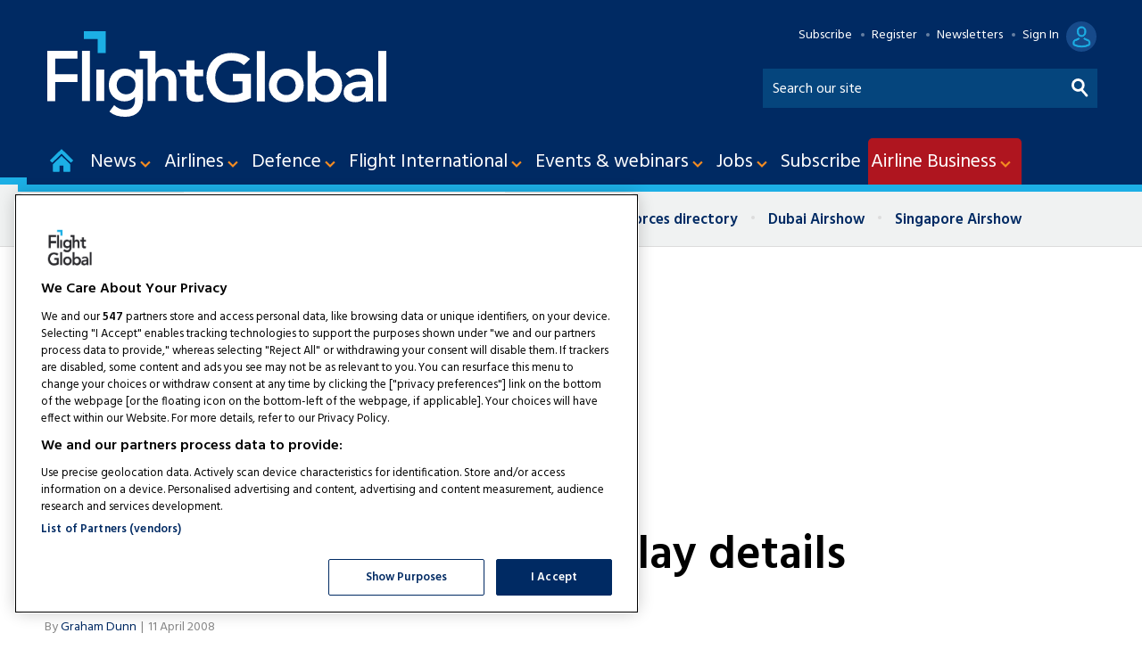

--- FILE ---
content_type: text/html; charset=utf-8
request_url: https://www.google.com/recaptcha/api2/aframe
body_size: 264
content:
<!DOCTYPE HTML><html><head><meta http-equiv="content-type" content="text/html; charset=UTF-8"></head><body><script nonce="Agc7LiSuNQj-rrbl1cOnFg">/** Anti-fraud and anti-abuse applications only. See google.com/recaptcha */ try{var clients={'sodar':'https://pagead2.googlesyndication.com/pagead/sodar?'};window.addEventListener("message",function(a){try{if(a.source===window.parent){var b=JSON.parse(a.data);var c=clients[b['id']];if(c){var d=document.createElement('img');d.src=c+b['params']+'&rc='+(localStorage.getItem("rc::a")?sessionStorage.getItem("rc::b"):"");window.document.body.appendChild(d);sessionStorage.setItem("rc::e",parseInt(sessionStorage.getItem("rc::e")||0)+1);localStorage.setItem("rc::h",'1769020291059');}}}catch(b){}});window.parent.postMessage("_grecaptcha_ready", "*");}catch(b){}</script></body></html>

--- FILE ---
content_type: application/x-javascript
request_url: https://cdn-ukwest.onetrust.com/consent/987c8bc7-74f6-4805-87ea-2d330f8e87b4/OtAutoBlock.js
body_size: 4898
content:
!function(){function q(a){var c=[],b=[],e=function(f){for(var g={},h=0;h<u.length;h++){var d=u[h];if(d.Tag===f){g=d;break}var l=void 0,k=d.Tag;var C=(k=-1!==k.indexOf("http:")?k.replace("http:",""):k.replace("https:",""),-1!==(l=k.indexOf("?"))?k.replace(k.substring(l),""):k);if(f&&(-1!==f.indexOf(C)||-1!==d.Tag.indexOf(f))){g=d;break}}return g}(a);return e.CategoryId&&(c=e.CategoryId),e.Vendor&&(b=e.Vendor.split(":")),!e.Tag&&D&&(b=c=function(f){var g=[],h=function(d){var l=document.createElement("a");
return l.href=d,-1!==(d=l.hostname.split(".")).indexOf("www")||2<d.length?d.slice(1).join("."):l.hostname}(f);v.some(function(d){return d===h})&&(g=["C0004"]);return g}(a)),{categoryIds:c,vsCatIds:b}}function w(a){return!a||!a.length||(a&&window.OptanonActiveGroups?a.every(function(c){return-1!==window.OptanonActiveGroups.indexOf(","+c+",")}):void 0)}function m(a,c){void 0===c&&(c=null);var b=window,e=b.OneTrust&&b.OneTrust.IsVendorServiceEnabled;b=e&&b.OneTrust.IsVendorServiceEnabled();return"Categories"===
r||"All"===r&&e&&!b?w(a):("Vendors"===r||"All"===r&&e&&b)&&w(c)}function n(a){a=a.getAttribute("class")||"";return-1!==a.indexOf("optanon-category")||-1!==a.indexOf("ot-vscat")}function p(a){return a.hasAttribute("data-ot-ignore")}function x(a,c,b){void 0===b&&(b=null);var e=a.join("-"),f=b&&b.join("-"),g=c.getAttribute("class")||"",h="",d=!1;a&&a.length&&-1===g.indexOf("optanon-category-"+e)&&(h=("optanon-category-"+e).trim(),d=!0);b&&b.length&&-1===g.indexOf("ot-vscat-"+f)&&(h+=" "+("ot-vscat-"+
f).trim(),d=!0);d&&c.setAttribute("class",h+" "+g)}function y(a,c,b){void 0===b&&(b=null);var e;a=a.join("-");b=b&&b.join("-");return-1===c.indexOf("optanon-category-"+a)&&(e=("optanon-category-"+a).trim()),-1===c.indexOf("ot-vscat-"+b)&&(e+=" "+("ot-vscat-"+b).trim()),e+" "+c}function z(a){var c,b=q(a.src||"");(b.categoryIds.length||b.vsCatIds.length)&&(x(b.categoryIds,a,b.vsCatIds),m(b.categoryIds,b.vsCatIds)||(a.type="text/plain"),a.addEventListener("beforescriptexecute",c=function(e){"text/plain"===
a.getAttribute("type")&&e.preventDefault();a.removeEventListener("beforescriptexecute",c)}))}function A(a){var c=a.src||"",b=q(c);(b.categoryIds.length||b.vsCatIds.length)&&(x(b.categoryIds,a,b.vsCatIds),m(b.categoryIds,b.vsCatIds)||(a.removeAttribute("src"),a.setAttribute("data-src",c)))}var u=JSON.parse('[{"Tag":"https://www.youtube.com/embed/IPZcyrAMLTU","CategoryId":["C0004"],"Vendor":null},{"Tag":"https://player.vimeo.com/api/player.js","CategoryId":["C0003"],"Vendor":null},{"Tag":"https://securepubads.g.doubleclick.net/gpt/pubads_impl_2022110101.js","CategoryId":["C0004"],"Vendor":null},{"Tag":"https://www.youtube.com/embed/HqrANpXyHm4","CategoryId":["C0004"],"Vendor":null},{"Tag":"https://www.youtube.com/embed/wzySRMC-Mnk","CategoryId":["C0004"],"Vendor":null},{"Tag":"https://www.youtube.com/embed/TiGXjXSnLyE","CategoryId":["C0004"],"Vendor":null},{"Tag":"https://www.youtube.com/embed/sc1aOFmb3AI","CategoryId":["C0004"],"Vendor":null},{"Tag":"https://player.vimeo.com/video/650367089","CategoryId":["C0003"],"Vendor":null},{"Tag":"https://www.youtube.com/embed/otLVtFtlY6U","CategoryId":["C0004"],"Vendor":null},{"Tag":"https://www.youtube.com/embed/ClBoDypnWxo","CategoryId":["C0004"],"Vendor":null},{"Tag":"https://www.youtube.com/embed/rDYWwP_i5JM","CategoryId":["C0004"],"Vendor":null},{"Tag":"https://www.youtube.com/embed/_-s6sm3ZzCo","CategoryId":["C0004"],"Vendor":null},{"Tag":"https://ib.adnxs.com/bounce","CategoryId":["C0004"],"Vendor":null},{"Tag":"https://securepubads.g.doubleclick.net/gpt/pubads_impl_2022103101.js","CategoryId":["C0004"],"Vendor":null},{"Tag":"https://securepubads.g.doubleclick.net/gpt/pubads_impl_2022080301.js","CategoryId":["C0004"],"Vendor":null},{"Tag":"https://www.youtube.com/embed/eWBsfjsVVXc","CategoryId":["C0004"],"Vendor":null},{"Tag":"https://www.youtube.com/embed/oE5pPFqHNHE","CategoryId":["C0004"],"Vendor":null},{"Tag":"https://www.youtube.com/embed/ksmR8u17rNs","CategoryId":["C0004"],"Vendor":null},{"Tag":"https://www.youtube.com/embed/4wbFw165ar0","CategoryId":["C0004"],"Vendor":null},{"Tag":"https://www.youtube.com/embed/zJhDR8HLP84","CategoryId":["C0004"],"Vendor":null},{"Tag":"https://www.youtube.com/embed/WbcHk7WcUTo","CategoryId":["C0004"],"Vendor":null},{"Tag":"https://www.youtube.com/embed/Zmpb_J1kHt4","CategoryId":["C0004"],"Vendor":null},{"Tag":"https://www.youtube.com/embed/vVHiS7WAzv8","CategoryId":["C0004"],"Vendor":null},{"Tag":"https://www.youtube.com/embed/tfkXm7iQC6k","CategoryId":["C0004"],"Vendor":null},{"Tag":"https://www.youtube.com/embed/q_nIlqfc5Fg","CategoryId":["C0004"],"Vendor":null},{"Tag":"https://player.vimeo.com/video/473033234","CategoryId":["C0003"],"Vendor":null},{"Tag":"https://www.youtube.com/embed/JtTdnHK-VtA","CategoryId":["C0004"],"Vendor":null},{"Tag":"https://www.youtube.com/embed/3v9pujMCpXQ","CategoryId":["C0004"],"Vendor":null},{"Tag":"https://securepubads.g.doubleclick.net/gpt/pubads_impl_2022062201.js","CategoryId":["C0004"],"Vendor":null},{"Tag":"https://www.youtube.com/embed/DBgq8qivRdU","CategoryId":["C0004"],"Vendor":null},{"Tag":"https://www.youtube.com/embed/n-0S4qY7_jM","CategoryId":["C0004"],"Vendor":null},{"Tag":"https://www.youtube.com/embed/98j2wq_V6F8","CategoryId":["C0004"],"Vendor":null},{"Tag":"https://www.youtube.com/embed/VbtyBIO8dXA","CategoryId":["C0004"],"Vendor":null},{"Tag":"https://www.youtube.com/embed/RX-yPtDWXrk","CategoryId":["C0004"],"Vendor":null},{"Tag":"https://www.youtube.com/embed/HePpEyERgAU","CategoryId":["C0004"],"Vendor":null},{"Tag":"https://www.youtube.com/embed/2jC8vmQaAno","CategoryId":["C0004"],"Vendor":null},{"Tag":"https://www.youtube.com/embed/ycUZKIBR30Y","CategoryId":["C0004"],"Vendor":null},{"Tag":"https://www.youtube.com/embed/snNUWHpTnrs","CategoryId":["C0004"],"Vendor":null},{"Tag":"https://www.youtube.com/embed/06tf-tJIz9U","CategoryId":["C0004"],"Vendor":null},{"Tag":"https://www.youtube.com/embed/DMp2OJCFxxg","CategoryId":["C0004"],"Vendor":null},{"Tag":"https://securepubads.g.doubleclick.net/gpt/pubads_impl_2022062901.js","CategoryId":["C0004"],"Vendor":null},{"Tag":"https://www.youtube.com/embed/KcD5XaDzqdA","CategoryId":["C0004"],"Vendor":null},{"Tag":"https://www.youtube.com/embed/jBu9g6kab9M","CategoryId":["C0004"],"Vendor":null},{"Tag":"https://securepubads.g.doubleclick.net/gpt/pubads_impl_2023013001.js","CategoryId":["C0004"],"Vendor":null},{"Tag":"https://www.youtube.com/embed/aLhFOPaIIrw","CategoryId":["C0004"],"Vendor":null},{"Tag":"https://www.youtube.com/embed/vmKgGFFFwlI","CategoryId":["C0004"],"Vendor":null},{"Tag":"https://securepubads.g.doubleclick.net/gpt/pubads_impl_2022020101.js","CategoryId":["C0004"],"Vendor":null},{"Tag":"https://www.youtube.com/embed/TcS5wgqznqs","CategoryId":["C0004"],"Vendor":null},{"Tag":"https://www.youtube.com/embed/d5ehz7pHprk","CategoryId":["C0004"],"Vendor":null},{"Tag":"https://www.youtube.com/embed/XHFcLfSfJWQ","CategoryId":["C0004"],"Vendor":null},{"Tag":"https://securepubads.g.doubleclick.net/pcs/view","CategoryId":["C0004"],"Vendor":null},{"Tag":"https://www.youtube.com/embed/ywUuk1axtwk","CategoryId":["C0004"],"Vendor":null},{"Tag":"https://www.youtube.com/embed/NMDq4AZXGMI","CategoryId":["C0004"],"Vendor":null},{"Tag":"https://securepubads.g.doubleclick.net/gpt/pubads_impl_2022071401.js","CategoryId":["C0004"],"Vendor":null},{"Tag":"https://www.youtube.com/embed/doTR9lwRoc4","CategoryId":["C0004"],"Vendor":null},{"Tag":"https://www.youtube.com/embed/MLu8R8ZvmSg","CategoryId":["C0004"],"Vendor":null},{"Tag":"https://www.youtube.com/embed/_J1XIuQk70k","CategoryId":["C0004"],"Vendor":null},{"Tag":"https://s.tribalfusion.com/z/i.match","CategoryId":["C0004"],"Vendor":null},{"Tag":"https://www.youtube.com/embed/WFrzKILwfFg","CategoryId":["C0004"],"Vendor":null},{"Tag":"https://www.youtube.com/embed/r7LUeYa1x1M","CategoryId":["C0004"],"Vendor":null},{"Tag":"https://securepubads.g.doubleclick.net/pagead/managed/js/gpt/m202304270101/pubads_impl.js","CategoryId":["C0004"],"Vendor":null},{"Tag":"https://www.youtube.com/embed/zYl3Y5zwBDI","CategoryId":["C0004"],"Vendor":null},{"Tag":"https://www.youtube.com/embed/Q3GYfY9ERWo","CategoryId":["C0004"],"Vendor":null},{"Tag":"https://www.youtube.com/embed/oJO32t4e3PY","CategoryId":["C0004"],"Vendor":null},{"Tag":"https://www.youtube.com/embed/FQWTBpf51bI","CategoryId":["C0004"],"Vendor":null},{"Tag":"https://www.youtube.com/embed/bvN05TYQdwc","CategoryId":["C0004"],"Vendor":null},{"Tag":"https://www.youtube.com/embed/jX7AAurZKk4","CategoryId":["C0004"],"Vendor":null},{"Tag":"https://www.facebook.com/tr/","CategoryId":["C0004"],"Vendor":null},{"Tag":"https://www.youtube.com/embed/Eftgo2y7BjU","CategoryId":["C0004"],"Vendor":null},{"Tag":"https://www.youtube.com/embed/BiSHVl7UMRk","CategoryId":["C0004"],"Vendor":null},{"Tag":"https://www.youtube.com/embed/jV8vOmc_Nh0","CategoryId":["C0004"],"Vendor":null},{"Tag":"https://www.youtube.com/embed/IVHjLwZ44vU","CategoryId":["C0004"],"Vendor":null},{"Tag":"https://pr-bh.ybp.yahoo.com/sync/adx","CategoryId":["C0004"],"Vendor":null},{"Tag":"https://www.youtube.com/embed/MI0ouMjq6lM","CategoryId":["C0004"],"Vendor":null},{"Tag":"https://www.youtube.com/embed/J45_SKrC72I","CategoryId":["C0004"],"Vendor":null},{"Tag":"https://player.vimeo.com/video/486749275","CategoryId":["C0003"],"Vendor":null},{"Tag":"https://www.youtube.com/embed/_cImKdLg_2A","CategoryId":["C0004"],"Vendor":null},{"Tag":"https://securepubads.g.doubleclick.net/gpt/pubads_impl_2022071201.js","CategoryId":["C0004"],"Vendor":null},{"Tag":"https://www.youtube.com/embed/-zPmt4MTR40","CategoryId":["C0004"],"Vendor":null},{"Tag":"https://www.youtube.com/embed/-cG4Q5qzLeg","CategoryId":["C0004"],"Vendor":null},{"Tag":"https://www.youtube.com/embed/r3dRv936xJI","CategoryId":["C0004"],"Vendor":null},{"Tag":"https://www.youtube.com/embed/0hYU1IxPxIQ","CategoryId":["C0004"],"Vendor":null},{"Tag":"https://www.youtube.com/embed/ODY6JWzS8WU","CategoryId":["C0004"],"Vendor":null},{"Tag":"https://www.youtube.com/embed/Q8wa9qM4A3A","CategoryId":["C0004"],"Vendor":null},{"Tag":"https://securepubads.g.doubleclick.net/gpt/pubads_impl_2022071101.js","CategoryId":["C0004"],"Vendor":null},{"Tag":"https://www.youtube.com/embed/NjI2RVQWYWQ","CategoryId":["C0004"],"Vendor":null},{"Tag":"https://www.youtube.com/embed/0uLQcT8V3oE","CategoryId":["C0004"],"Vendor":null},{"Tag":"https://sb.scorecardresearch.com/b","CategoryId":["C0004"],"Vendor":null},{"Tag":"https://www.youtube.com/embed/3mALdEg0SXk","CategoryId":["C0004"],"Vendor":null},{"Tag":"https://securepubads.g.doubleclick.net/gpt/pubads_impl_2023012601.js","CategoryId":["C0004"],"Vendor":null},{"Tag":"https://www.youtube.com/embed/YIWQNAqHs7Q","CategoryId":["C0004"],"Vendor":null},{"Tag":"https://cdn.24liveblog.com/live-js/js/24.js","CategoryId":["C0002"],"Vendor":null},{"Tag":"https://www.youtube.com/embed/rLav0zMHut8","CategoryId":["C0004"],"Vendor":null},{"Tag":"https://www.youtube.com/embed/VuTpSMVslbs","CategoryId":["C0004"],"Vendor":null},{"Tag":"https://www.youtube.com/embed/UayCxVGY0D4","CategoryId":["C0004"],"Vendor":null},{"Tag":"https://connect.facebook.net/signals/config/1158397464520738","CategoryId":["C0004"],"Vendor":null},{"Tag":"https://www.youtube.com/embed/VRrCIABy9Kc","CategoryId":["C0004"],"Vendor":null},{"Tag":"https://www.youtube.com/embed/Ddeht8prpJw","CategoryId":["C0004"],"Vendor":null},{"Tag":"https://player.vimeo.com/video/485999593","CategoryId":["C0003"],"Vendor":null},{"Tag":"https://www.youtube.com/embed/q2uGkF2J1Y0","CategoryId":["C0004"],"Vendor":null},{"Tag":"https://www.youtube.com/embed/pVnr7x2bUPY","CategoryId":["C0004"],"Vendor":null},{"Tag":"https://player.vimeo.com/video/486317394","CategoryId":["C0003"],"Vendor":null},{"Tag":"https://www.youtube.com/embed/BAE0lMS8Ozw","CategoryId":["C0004"],"Vendor":null},{"Tag":"https://www.youtube.com/embed/oqFEhLPRQFk","CategoryId":["C0004"],"Vendor":null},{"Tag":"https://www.youtube.com/embed/F5JfazTqI9g","CategoryId":["C0004"],"Vendor":null},{"Tag":"https://ad1.adfarm1.adition.com/js","CategoryId":["C0004"],"Vendor":null},{"Tag":"https://www.youtube.com/embed/rcZTuGtCrRw","CategoryId":["C0004"],"Vendor":null},{"Tag":"https://www.google-analytics.com/analytics.js","CategoryId":["C0002"],"Vendor":null},{"Tag":"https://www.youtube.com/embed/uDUfLMP5EEw","CategoryId":["C0004"],"Vendor":null},{"Tag":"https://www.youtube.com/embed/D2_9rwljCrc","CategoryId":["C0004"],"Vendor":null},{"Tag":"https://www.youtube.com/embed/kqvGqXqfS_0","CategoryId":["C0004"],"Vendor":null},{"Tag":"https://www.youtube.com/embed/LwQVUDECcv8","CategoryId":["C0004"],"Vendor":null},{"Tag":"https://www.youtube.com/embed/Y1086qG6T_g","CategoryId":["C0004"],"Vendor":null},{"Tag":"https://www.youtube.com/embed/pk6LDCrGM-Y","CategoryId":["C0004"],"Vendor":null},{"Tag":"https://securepubads.g.doubleclick.net/gpt/pubads_impl_2022080101.js","CategoryId":["C0004"],"Vendor":null},{"Tag":"https://ads.travelaudience.com/google_pixel","CategoryId":["C0004"],"Vendor":null},{"Tag":"https://www.youtube.com/embed/idP6jkOSYtk","CategoryId":["C0004"],"Vendor":null},{"Tag":"https://www.youtube.com/embed/1KjH6pyytg0","CategoryId":["C0004"],"Vendor":null},{"Tag":"https://www.scribd.com/embeds/690367929/content","CategoryId":["C0004"],"Vendor":null},{"Tag":"https://www.youtube.com/embed/K2-5bgWdhIU","CategoryId":["C0004"],"Vendor":null},{"Tag":"https://www.youtube.com/embed/auPpl5_Qg6c","CategoryId":["C0004"],"Vendor":null},{"Tag":"https://securepubads.g.doubleclick.net/gpt/pubads_impl_2022062203.js","CategoryId":["C0004"],"Vendor":null},{"Tag":"https://www.youtube.com/embed/EAHvpR57dbI","CategoryId":["C0004"],"Vendor":null},{"Tag":"https://www.youtube.com/embed/tqDg_AX-3Wc","CategoryId":["C0004"],"Vendor":null},{"Tag":"https://www.youtube.com/embed/Pe96NbUlCEs","CategoryId":["C0004"],"Vendor":null},{"Tag":"https://www.youtube.com/embed/CGeVTb6zqqE","CategoryId":["C0004"],"Vendor":null},{"Tag":"https://www.youtube.com/embed/jwSacfZWCh4","CategoryId":["C0004"],"Vendor":null},{"Tag":"https://www.youtube.com/embed/BHG99RsAM60","CategoryId":["C0004"],"Vendor":null},{"Tag":"https://www.youtube.com/embed/3sHJeTWtU0A","CategoryId":["C0004"],"Vendor":null},{"Tag":"https://www.youtube.com/embed/hWe9GM4YhBU","CategoryId":["C0004"],"Vendor":null},{"Tag":"https://www.youtube.com/embed/iOROljrrUMc","CategoryId":["C0004"],"Vendor":null},{"Tag":"https://www.youtube.com/embed/lJj0NHR0uUo","CategoryId":["C0004"],"Vendor":null},{"Tag":"https://partner.googleadservices.com/gampad/cookie.js","CategoryId":["C0004"],"Vendor":null},{"Tag":"https://www.youtube.com/embed/LuJy7-fxu0U","CategoryId":["C0004"],"Vendor":null},{"Tag":"https://www.youtube.com/embed/b-nPXJ9JsxY","CategoryId":["C0004"],"Vendor":null},{"Tag":"https://www.youtube.com/embed/iJpeWAxk2So","CategoryId":["C0004"],"Vendor":null},{"Tag":"https://www.youtube.com/embed/X86o5GS9Kfc","CategoryId":["C0004"],"Vendor":null},{"Tag":"https://www.youtube.com/embed/QsZqHfEb7Hw","CategoryId":["C0004"],"Vendor":null},{"Tag":"https://www.youtube.com/embed/gHCqQMflhl8","CategoryId":["C0004"],"Vendor":null},{"Tag":"https://www.youtube.com/embed/juDIKGZV38k","CategoryId":["C0004"],"Vendor":null},{"Tag":"https://www.youtube.com/embed/z2UKGoly4X8","CategoryId":["C0004"],"Vendor":null},{"Tag":"https://www.youtube.com/embed/H4T6Vr4a1hY","CategoryId":["C0004"],"Vendor":null},{"Tag":"https://www.youtube.com/embed/t9AcTwde5dA","CategoryId":["C0004"],"Vendor":null},{"Tag":"https://hb.volantisdigital.com/nativead/nativead.min.js","CategoryId":["C0003"],"Vendor":null},{"Tag":"https://www.youtube.com/embed/CRE6ZtaxSnw","CategoryId":["C0004"],"Vendor":null},{"Tag":"https://cms.quantserve.com/dpixel","CategoryId":["C0004"],"Vendor":null},{"Tag":"https://www.youtube.com/embed/qqjQC1F0zHY","CategoryId":["C0004"],"Vendor":null},{"Tag":"https://www.youtube.com/embed/lC3l0O3UNfw","CategoryId":["C0004"],"Vendor":null},{"Tag":"https://www.youtube.com/embed/dyyLk4pDp5o","CategoryId":["C0004"],"Vendor":null},{"Tag":"https://www.youtube.com/embed/jyDtOzRCxG4","CategoryId":["C0004"],"Vendor":null},{"Tag":"https://www.youtube.com/embed/ERpzyimt9_A","CategoryId":["C0004"],"Vendor":null},{"Tag":"https://www.youtube.com/embed/3BtomTEOQm4","CategoryId":["C0004"],"Vendor":null},{"Tag":"https://securepubads.g.doubleclick.net/gpt/pubads_impl_2022041801.js","CategoryId":["C0004"],"Vendor":null},{"Tag":"https://www.youtube.com/embed/dSKwcZ7DaxE","CategoryId":["C0004"],"Vendor":null},{"Tag":"https://www.youtube.com/iframe_api","CategoryId":["C0004"],"Vendor":null},{"Tag":"https://dsum-sec.casalemedia.com/rrum","CategoryId":["C0004"],"Vendor":null},{"Tag":"https://www.youtube.com/embed/Viyl7keDHVg","CategoryId":["C0004"],"Vendor":null},{"Tag":"https://www.youtube.com/embed/1XJWj52t7ds","CategoryId":["C0004"],"Vendor":null},{"Tag":"https://www.youtube.com/embed/S-aAOMPpDEI","CategoryId":["C0004"],"Vendor":null},{"Tag":"https://player.vimeo.com/video/485887558","CategoryId":["C0003"],"Vendor":null},{"Tag":"https://www.youtube.com/embed/sPY4OL3TgTc","CategoryId":["C0004"],"Vendor":null},{"Tag":"https://www.youtube.com/embed/uUR9Cj-aZVA","CategoryId":["C0004"],"Vendor":null},{"Tag":"https://www.youtube.com/embed/2pv7kvALZ_Q","CategoryId":["C0004"],"Vendor":null},{"Tag":"https://securepubads.g.doubleclick.net/gpt/pubads_impl_2023013101.js","CategoryId":["C0004"],"Vendor":null},{"Tag":"https://www.youtube.com/embed/VlS3AEtsvA4","CategoryId":["C0004"],"Vendor":null},{"Tag":"https://www.youtube.com/embed/D7HM-64l6Ro","CategoryId":["C0004"],"Vendor":null},{"Tag":"https://www.youtube.com/embed/jYamxsjNqB8","CategoryId":["C0004"],"Vendor":null},{"Tag":"https://www.youtube.com/embed/mEWU5wIlo6U","CategoryId":["C0004"],"Vendor":null},{"Tag":"https://securepubads.g.doubleclick.net/gpt/pubads_impl_2022102701.js","CategoryId":["C0004"],"Vendor":null},{"Tag":"https://www.youtube.com/embed/ugqsxyQdyEk","CategoryId":["C0004"],"Vendor":null},{"Tag":"https://www.youtube.com/embed/gUj4IojIiI8","CategoryId":["C0004"],"Vendor":null},{"Tag":"https://ad.doubleclick.net/ddm/adi/N841496.133339FLIGHTGLOBAL.COM/B28097891.340325792","CategoryId":["C0004"],"Vendor":null},{"Tag":"https://securepubads.g.doubleclick.net/gpt/pubads_impl_2022062301.js","CategoryId":["C0004"],"Vendor":null},{"Tag":"https://www.youtube.com/embed/xvNbWidCnmY","CategoryId":["C0004"],"Vendor":null},{"Tag":"https://www.youtube.com/embed/EELJt1YQBPU","CategoryId":["C0004"],"Vendor":null},{"Tag":"https://www.youtube.com/embed/NvEj5QBX8zc","CategoryId":["C0004"],"Vendor":null},{"Tag":"https://www.youtube.com/embed/O2DlYXrHsPE","CategoryId":["C0004"],"Vendor":null},{"Tag":"https://www.youtube.com/embed/j3DUF5iESfg","CategoryId":["C0004"],"Vendor":null},{"Tag":"https://securepubads.g.doubleclick.net/pagead/managed/js/gpt/m202304250101/pubads_impl.js","CategoryId":["C0004"],"Vendor":null},{"Tag":"https://www.youtube.com/embed/xfvY--P5pEc","CategoryId":["C0004"],"Vendor":null},{"Tag":"https://www.youtube.com/embed/uVGjf1dUUfc","CategoryId":["C0004"],"Vendor":null},{"Tag":"https://www.youtube.com/embed/Sd8ryTWOjBg","CategoryId":["C0004"],"Vendor":null},{"Tag":"https://www.youtube.com/embed/RfUwF52PwiM","CategoryId":["C0004"],"Vendor":null},{"Tag":"https://www.youtube.com/embed/YazljfUCMs0","CategoryId":["C0004"],"Vendor":null},{"Tag":"https://securepubads.g.doubleclick.net/gpt/pubads_impl_2022070701.js","CategoryId":["C0004"],"Vendor":null},{"Tag":"https://www.youtube.com/embed/RdfrD5GmKos","CategoryId":["C0004"],"Vendor":null},{"Tag":"https://www.youtube.com/embed/aoHko-GUrSg","CategoryId":["C0004"],"Vendor":null},{"Tag":"https://www.youtube.com/embed/P3DncMeGqTg","CategoryId":["C0004"],"Vendor":null},{"Tag":"https://www.youtube.com/embed/1P-BoIUceOI","CategoryId":["C0004"],"Vendor":null},{"Tag":"https://www.youtube.com/embed/zGO85WZmiSE","CategoryId":["C0004"],"Vendor":null},{"Tag":"https://securepubads.g.doubleclick.net/gpt/pubads_impl_2022080201.js","CategoryId":["C0004"],"Vendor":null},{"Tag":"https://player.vimeo.com/video/486036145","CategoryId":["C0003"],"Vendor":null},{"Tag":"https://ib.adnxs.com/getuid","CategoryId":["C0004"],"Vendor":null},{"Tag":"https://googleads.g.doubleclick.net/pagead/drt/si","CategoryId":["C0004"],"Vendor":null},{"Tag":"https://www.youtube.com/embed/9LeftpmrGT4","CategoryId":["C0004"],"Vendor":null},{"Tag":"https://www.youtube.com/embed/Sb9eQ6UTsFk","CategoryId":["C0004"],"Vendor":null},{"Tag":"https://www.youtube.com/embed/4RKiarJFfxE","CategoryId":["C0004"],"Vendor":null},{"Tag":"https://www.youtube.com/embed/I_ywiRGIQL8","CategoryId":["C0004"],"Vendor":null},{"Tag":"https://www.youtube.com/embed/4jirmBFZiBc","CategoryId":["C0004"],"Vendor":null},{"Tag":"https://www.youtube.com/embed/NBfN62Wer8M","CategoryId":["C0004"],"Vendor":null},{"Tag":"https://www.youtube.com/embed/MsCsalMwsxk","CategoryId":["C0004"],"Vendor":null},{"Tag":"https://c1.adform.net/serving/cookie/match/","CategoryId":["C0004"],"Vendor":null},{"Tag":"https://www.youtube.com/embed/k7m8atCTT9o","CategoryId":["C0004"],"Vendor":null},{"Tag":"https://securepubads.g.doubleclick.net/gpt/pubads_impl_2022110201.js","CategoryId":["C0004"],"Vendor":null},{"Tag":"https://www.youtube.com/embed/y1zgjBOYlJI","CategoryId":["C0004"],"Vendor":null},{"Tag":"https://www.youtube.com/embed/X_dnAD5TD-E","CategoryId":["C0004"],"Vendor":null},{"Tag":"https://www.youtube.com/embed/pLDjWW98cFY","CategoryId":["C0004"],"Vendor":null},{"Tag":"https://www.youtube.com/embed/Uc5HlQPkGdg","CategoryId":["C0004"],"Vendor":null},{"Tag":"https://www.youtube.com/embed/T7xfbVFOkFE","CategoryId":["C0004"],"Vendor":null},{"Tag":"https://www.youtube.com/embed/RmfRi2Vl3JQ","CategoryId":["C0004"],"Vendor":null},{"Tag":"https://player.vimeo.com/video/486469143","CategoryId":["C0003"],"Vendor":null},{"Tag":"https://www.youtube.com/embed/18nL2gIkNEs","CategoryId":["C0004"],"Vendor":null},{"Tag":"https://www.flightglobal.com/magazine/dest/graphics/favicons/favicon-32x32.png","CategoryId":["C0003"],"Vendor":null},{"Tag":"https://www.youtube.com/embed/66p7B3Dcb2k","CategoryId":["C0004"],"Vendor":null},{"Tag":"https://connect.facebook.net/signals/config/526026152009400","CategoryId":["C0004"],"Vendor":null},{"Tag":"https://www.youtube.com/embed/N84KveYcAGM","CategoryId":["C0004"],"Vendor":null},{"Tag":"https://www.youtube.com/embed/sp8kJModegA","CategoryId":["C0004"],"Vendor":null},{"Tag":"https://www.youtube.com/embed/eeXk7kOEBr8","CategoryId":["C0004"],"Vendor":null},{"Tag":"https://www.youtube.com/embed/0WOVGur2KZk","CategoryId":["C0004"],"Vendor":null},{"Tag":"https://www.youtube.com/embed/3368Oz5dz7Q","CategoryId":["C0004"],"Vendor":null},{"Tag":"https://player.vimeo.com/video/486037094","CategoryId":["C0003"],"Vendor":null},{"Tag":"https://www.youtube.com/embed/Wgga_3Jyo0g","CategoryId":["C0004"],"Vendor":null},{"Tag":"https://www.youtube.com/embed/b0NXbHJpRIM","CategoryId":["C0004"],"Vendor":null},{"Tag":"https://www.youtube.com/embed/wMnOo2zcjXA","CategoryId":["C0004"],"Vendor":null},{"Tag":"https://www.youtube.com/embed/MRMW-rsn--w","CategoryId":["C0004"],"Vendor":null},{"Tag":"https://www.youtube.com/embed/1meoIL_JbZA","CategoryId":["C0004"],"Vendor":null},{"Tag":"https://securepubads.g.doubleclick.net/gpt/pubads_impl_2022062801.js","CategoryId":["C0004"],"Vendor":null},{"Tag":"https://player.vimeo.com/video/485865543","CategoryId":["C0003"],"Vendor":null},{"Tag":"https://www.youtube.com/embed/J0tU07jswdI","CategoryId":["C0004"],"Vendor":null},{"Tag":"https://securepubads.g.doubleclick.net/gpt/pubads_impl_2022063001.js","CategoryId":["C0004"],"Vendor":null},{"Tag":"https://www.youtube.com/embed/Ikk1XrBiPTQ","CategoryId":["C0004"],"Vendor":null},{"Tag":"https://www.youtube.com/embed/7gXUs7bsDiI","CategoryId":["C0004"],"Vendor":null},{"Tag":"https://www.youtube.com/embed/x3ZN7tcXJn0","CategoryId":["C0004"],"Vendor":null},{"Tag":"https://www.youtube.com/embed/QAnIjwwzupI","CategoryId":["C0004"],"Vendor":null},{"Tag":"https://player.vimeo.com/video/408685836","CategoryId":["C0003"],"Vendor":null},{"Tag":"https://player.vimeo.com/video/731842699","CategoryId":["C0003"],"Vendor":null},{"Tag":"https://www.youtube.com/embed/x4hK9Ig4zJY","CategoryId":["C0004"],"Vendor":null},{"Tag":"https://www.youtube.com/embed/B2uc98EEPqE","CategoryId":["C0004"],"Vendor":null},{"Tag":"https://www.youtube.com/embed/jGF4ovuSrK0","CategoryId":["C0004"],"Vendor":null},{"Tag":"https://www.youtube.com/embed/HV87uQ9WJnI","CategoryId":["C0004"],"Vendor":null},{"Tag":"https://www.youtube.com/embed/LYwbLb8QHpg","CategoryId":["C0004"],"Vendor":null},{"Tag":"https://www.youtube.com/embed/eozVpyoYaLM","CategoryId":["C0004"],"Vendor":null},{"Tag":"https://a.tribalfusion.com/i.match","CategoryId":["C0004"],"Vendor":null},{"Tag":"https://securepubads.g.doubleclick.net/gpt/pubads_impl_2022070601.js","CategoryId":["C0004"],"Vendor":null},{"Tag":"https://www.youtube.com/embed/1uVMlD3qYPk","CategoryId":["C0004"],"Vendor":null},{"Tag":"https://www.youtube.com/embed/VNGTSFaTGoA","CategoryId":["C0004"],"Vendor":null},{"Tag":"https://player.vimeo.com/video/486738515","CategoryId":["C0003"],"Vendor":null},{"Tag":"https://www.youtube.com/embed/ZIvCGpjPq6A","CategoryId":["C0004"],"Vendor":null},{"Tag":"https://www.youtube.com/embed/43_eEWx977g","CategoryId":["C0004"],"Vendor":null},{"Tag":"https://www.youtube.com/embed/0_5rnamq6Q8","CategoryId":["C0004"],"Vendor":null},{"Tag":"https://jsv3.recruitics.com/9cc04a42-3f4e-11ed-840c-73ffec900d12.js","CategoryId":["C0004"],"Vendor":null},{"Tag":"https://www.youtube.com/embed/RtoATzfj4SI","CategoryId":["C0004"],"Vendor":null},{"Tag":"https://www.youtube.com/embed/yeu5N7k5dZU","CategoryId":["C0004"],"Vendor":null},{"Tag":"https://player.vimeo.com/video/456288740","CategoryId":["C0003"],"Vendor":null},{"Tag":"https://www.youtube.com/embed/auboqQtLuck","CategoryId":["C0004"],"Vendor":null},{"Tag":"https://www.youtube.com/embed/E_5cpPGEj1Q","CategoryId":["C0004"],"Vendor":null},{"Tag":"https://www.youtube.com/embed/MDgWYO3B5LY","CategoryId":["C0004"],"Vendor":null},{"Tag":"https://www.youtube.com/embed/wGWImj-0wJo","CategoryId":["C0004"],"Vendor":null},{"Tag":"https://www.youtube.com/embed/NzdhIA2S35w","CategoryId":["C0004"],"Vendor":null},{"Tag":"https://www.flightglobal.com/_Incapsula_Resource","CategoryId":["C0003"],"Vendor":null},{"Tag":"https://www.youtube.com/embed/KRnG6Pb6vUU","CategoryId":["C0004"],"Vendor":null},{"Tag":"https://www.youtube.com/embed/t4_9IuHBxSg","CategoryId":["C0004"],"Vendor":null},{"Tag":"https://www.youtube.com/embed/zWmqmoard0I","CategoryId":["C0004"],"Vendor":null},{"Tag":"https://www.youtube.com/embed/eYHQs9hJ0gQ","CategoryId":["C0004"],"Vendor":null},{"Tag":"https://securepubads.g.doubleclick.net/gpt/pubads_impl_2022062101.js","CategoryId":["C0004"],"Vendor":null},{"Tag":"https://www.youtube.com/embed/GsSNr5DR840","CategoryId":["C0004"],"Vendor":null},{"Tag":"https://securepubads.g.doubleclick.net/gpt/pubads_impl_2022062701.js","CategoryId":["C0004"],"Vendor":null},{"Tag":"https://www.youtube.com/embed/5oyI2FF9LDU","CategoryId":["C0004"],"Vendor":null},{"Tag":"https://securepubads.g.doubleclick.net/gpt/pubads_impl_2023010901.js","CategoryId":["C0004"],"Vendor":null},{"Tag":"https://www.youtube.com/embed/HaeJ-OrSC7M","CategoryId":["C0004"],"Vendor":null},{"Tag":"https://www.youtube.com/embed/f5GWAAdOkw4","CategoryId":["C0004"],"Vendor":null},{"Tag":"https://www.youtube.com/embed/mM-XM1ObH04","CategoryId":["C0004"],"Vendor":null},{"Tag":"https://www.youtube.com/embed/I3IZC2UY-kk","CategoryId":["C0004"],"Vendor":null},{"Tag":"https://player.vimeo.com/video/521972014","CategoryId":["C0003"],"Vendor":null}]'),
D=JSON.parse("false"),r=JSON.parse('"Categories"'),v=(v=[""]).filter(function(a){if("null"!==a&&a.trim().length)return a}),t=["embed","iframe","img","script"],B=((new MutationObserver(function(a){Array.prototype.forEach.call(a,function(c){Array.prototype.forEach.call(c.addedNodes,function(e){1!==e.nodeType||-1===t.indexOf(e.tagName.toLowerCase())||n(e)||p(e)||("script"===e.tagName.toLowerCase()?z:A)(e)});var b=c.target;!c.attributeName||n(b)&&p(b)||("script"===b.nodeName.toLowerCase()?z(b):-1!==t.indexOf(c.target.nodeName.toLowerCase())&&
A(b))})})).observe(document.documentElement,{childList:!0,subtree:!0,attributes:!0,attributeFilter:["src"]}),document.createElement);document.createElement=function(){for(var a,c,b=[],e=0;e<arguments.length;e++)b[e]=arguments[e];return"script"===b[0].toLowerCase()||-1!==t.indexOf(b[0].toLowerCase())?(a=B.bind(document).apply(void 0,b),c=a.setAttribute.bind(a),Object.defineProperties(a,{src:{get:function(){try{return a.cloneNode().src}catch(f){return a.getAttribute("src")||""}},set:function(f){var g=
b[0],h,d,l,k="";k=q(k="string"==typeof f||f instanceof Object?f.toString():k);return d=g,l=a,!(h=k).categoryIds.length&&!h.vsCatIds.length||"script"!==d.toLowerCase()||n(l)||m(h.categoryIds,h.vsCatIds)||p(l)?(d=g,h=a,!(l=k).categoryIds.length||-1===t.indexOf(d.toLowerCase())||n(h)||m(l.categoryIds,l.vsCatIds)||p(h)?c("src",f):(a.removeAttribute("src"),c("data-src",f),(g=a.getAttribute("class"))||c("class",y(k.categoryIds,g||"",k.vsCatIds)))):(c("type","text/plain"),c("src",f)),!0}},type:{get:function(){return a.getAttribute("type")||
""},set:function(f){return h=c,d=q((g=a).src||""),h("type",!d.categoryIds.length&&!d.vsCatIds.length||n(g)||m(d.categoryIds,d.vsCatIds)||p(g)?f:"text/plain"),!0;var g,h,d}},class:{set:function(f){return h=c,!(d=q((g=a).src)).categoryIds.length&&!d.vsCatIds.length||n(g)||m(d.categoryIds,d.vsCatIds)||p(g)?h("class",f):h("class",y(d.categoryIds,f,d.vsCatIds)),!0;var g,h,d}}}),a.setAttribute=function(f,g,h){"type"!==f&&"src"!==f||h?c(f,g):a[f]=g},a):B.bind(document).apply(void 0,b)}}();

--- FILE ---
content_type: application/javascript; charset=UTF-8
request_url: https://ced.sascdn.com/tag/2933/smart.js
body_size: 27723
content:
/*_hs_*/;var sas=window.sas||{};sas.cmpIds=[2,5,6,7,9,10,14,18,21,25,27,28,31,35,46,47,54,58,59,61,63,68,72,76,77,79,90,92,104,105,112,113,123,125,134,162,167,168,171,181,185,198,200,212,213,218,220,222,224,225,227,229,231,235,236,237,242,246,247,258,259,260,264,273,279,280,287,291,292,294,297,299,300,302,303,304,306,308,309,311,312,317,318,321,323,327,329,330,332,335,340,341,343,345,348,350,351,352,354,355,361,363,364,367,371,374,376,379,380,382,383,384,385,386,387,388,390,392,396,397,399,401,403,404,405,407,410,411,412,413,414,415,416,417,418,419,420,421,423,425,426,428,429,430,431,432,433,434,435,436,437,438,440,441,443,445,446,447,448,449,450,451,452,453,454,456,457,459,462,463,471,472,473,474,475,480,481,482,483,491,493];;var blockedPercentForAddtlConsent = 0.98;
var numberBetweenZeroAndOne = Math.random();
var isBlockingAddtlConsent = blockedPercentForAddtlConsent > numberBetweenZeroAndOne;
window.sas_blockAddtlConsent = isBlockingAddtlConsent;;window.sas_useTopicsAPIData=true;;/*_hs_*/(()=>{var e={414:()=>{var e;(e=window.sas).utils.extend=function(t){for(var a=1;a<arguments.length;a++){var n=arguments[a];if(n&&"object"==typeof n)for(var s in n)void 0!==n[s]&&(Array.isArray(n[s])?t[s]=n[s]:"object"==typeof n[s]?t[s]=e.utils.extend({},t[s],n[s]):t[s]=n[s])}return t},e.utils.Latch=function(e){for(var t=[],a={},n=e=e||[],s=!1,i=0;i<n.length;i++)a[e[i]]={};var r=function(){if(!s){for(var e in a)if(!a[e].status)return;s=!0;for(var n=o(),i=0;i<t.length;i++)t[i].apply(this,n)}},o=function(){for(var e=[],t=0;t<n.length;t++)e.push(a[n[t]].result);return e};this.isComplete=function(){return s},this.notify=function(e,t){a[e]&&(a[e].status=!0,a[e].result=t,r())},this.addListener=function(e){null!=e&&(s?e():t.push(e))},r()},e.utils.isAddtlConsentBlocked=function(){return!!window.sas_blockAddtlConsent}},161:()=>{!function(e,t){var a=e.sas;if(!a.__smartLoaded){a.__smartLoaded=!0;var n=function(){},s=!1,i=function(){return Math.round(1e10*Math.random())},r="https://www.smartadserver.com",o=r,d=i(),c=!0,l=encodeURIComponent,u=decodeURIComponent,h=0,p=0,g=!1,v=null,f=null,m=null,y={},b=[],S=[],w={},I={},E={};a._networks=a._networks||{},a._pendingCommands=a._pendingCommands||{};var _={};a.callType={STD:"std",IFRAME:"iframe",ONECALL:"onecall",XML:"xml",PASSBACK:"passback"},a.renderMode={DEFAULT:0,READY:1,ON_DEMAND:2};var C=!1,D=[],A={onLoad:n,onError:n,onClean:n,beforeRender:n};a.events.on("call",(function(e){var t=y[e.ad.tagId],n=W[e.ad.tagId]?W[e.ad.tagId]:z;a.livePreview.active&&(e.ad.formats=a.livePreview.callLivePreview(e.ad.formats)),e.ad.formats.length&&(K("Make a std call ",e),n.addListener((function(){O(e)}))),n.addListener((function(){t.render()}))}),a.callType.STD),a.events.on("call",(function(e){a.livePreview.active&&Object.prototype.hasOwnProperty.call(e,"ad")&&Object.prototype.hasOwnProperty.call(e.ad,"formats")&&(e.ad.formats=a.livePreview.callLivePreview(e.ad.formats)),e.ad.formats.length&&(K("Make a onecall for formats ",e),z.addListener((function(){R(e)})))}),a.callType.ONECALL);var R=function(e){z.addListener((function(){var t=L(e.ad,e.options,e.callType);!function(e,t,a,n,s){X(e,t,a,n,s,JSON.parse,"application/json")}(U(e.ad,e.options,e.callType),t,(function(e){for(var t in e){var a=k(t);if(a){var n=e[t];a.displayData={hbRenderFailedUrl:n.HbRenderFailedUrl,hbRenderSuccessUrl:n.HbRenderSuccessUrl,scriptType:n.ScriptType,scriptSrc:n.ScriptSrc,scriptNoad:n.ScriptNoad,contentType:n.ContentType,content:n.Content,chain:n.Chain,width:n.ScriptWidth,height:n.ScriptHeight},a.displayData.scriptSrc&&(a.displayData.scriptSrc=function(e){return function(){return ae(e)}}(a.displayData.scriptSrc)),"pending"==a.renderStatus&&a.render()}}}),e.options.onError,e.options.domain)}))},O=function(e){z.addListener((function(){var t=L(e.ad,e.options,e.callType);!function(e,t,a,n,s){X(e,t,a,n,s,(function(e){return e}),"application/javascript")}(U(e.ad,e.options,e.callType),t,(function(t){var a=e.ad.tagId,n=k(a);n&&(n.displayData={scriptType:"content",contentType:"application/javascript",content:t},"pending"==n.renderStatus&&(W[a]?W[a].addListener(function(){this.render()}.bind(n)):n.render()))}),e.options.onError,e.options.domain)}))},T="invalid site id",N="invalid page id or name",M="invalid format id",P=function(e){throw new Error(e)},k=function(e){var t=y[e=""+e]||y["sas_"+e];if(t)return t;var n=e.split("_"),s=n.slice(0,n.length-1).join("_");if(n.length>1&&!isNaN(n[n.length-1])&&(t=y[s]||y["sas_"+s])){var i=parseInt(n[n.length-1]),r=t.ad.tagId+"_"+i,o=new a.Tag(r);return E[r]&&o.setHeaderBiddingWinner(E[r]),o.onCall(t.callType,a.utils.extend({},t.ad,{tagId:r,instance:i}),t.options),t.instances.push(o),y[r]=o,o}return null},j=1,L=function(t,n,s){n=a.utils.extend({forceMasterFlag:!1},n),c=!!n.forceMasterFlag||c,d=n.resetTimestamp?i():d,s==a.callType.ONECALL&&G();var r=x(),o=function(){var t=e;try{for(;t.parent.document;){if(t.parent.context&&t.parent.context.canonicalUrl)return t.parent.context.canonicalUrl;if(t.parent.document===t.document)return t.location.origin?t.location.origin+t.location.pathname:"";t=t.parent}}catch(e){}var a=new URLSearchParams(t.location.search).get("pgDomain");if(a)return a;try{try{if(e.top.location.href)return e.top.location.origin?e.top.location.origin+e.top.location.pathname:""}catch(e){}var n=e.location.ancestorOrigins;return 1==n.length?t.document.referrer:n[n.length-1]}catch(e){return t.document.referrer}}()||(e.location.origin?e.location.origin+e.location.pathname:""),l=screen.height,u=screen.width;return function(t,n,s,i,r,o,d){var c={timestamp:s,networkId:r.networkId,getAdContent:r.getAdContent,siteId:t.siteId,pageId:t.pageId,pageName:t.pageName,master:n,noAdCallback:"sas.noad",pageUrl:i,screen:{height:o,width:d},uid:v||0,appName:f||"",bundleId:m||"",noCookie:r.noCookie,schain:t.schain||"",clickTrackingUrl:r.clickTrackingUrl,clickTrackingEncodingLevel:r.clickTrackingEncodingLevel,ads:[]},l=a.getConsentStatus()===a.EConsentStatus.AGREED,u=e.sas.common.getGdprConsentData();u&&(c.gdpr_consent=u);var h=e.sas.common.getAddtlConsentData();h&&(c.addtl_consent=h);var p=e.sas.common.getUsPrivacyConsentData();p&&(c.us_privacy=p);var g=a.localStorage.getItem("sas_gpp_sid");if(g)try{var y=JSON.parse(g);if(y.length){var b=a.localStorage.getItem("sas_gpp");b&&(c.gpp=b,c.gpp_sid=y)}}catch(e){}var w=a.localStorage.getItem("eqtv_cmpvalid");w&&(c.cmpvalid=Number(w));var E=function(e){if(e.length>1&&"function"==typeof Array.prototype.findIndex){var t=e.reverse();e=t.filter((function(e,a){return t.findIndex((function(t){return t.source===e.source}))===a}))}return e.length&&"object"==typeof e[0]&&e[0].source&&e[0].uids&&e[0].uids.length?e:null}(S);E?c.eids=E:a.events.history("setEidsCalled").length&&console.warn("The eids object is malformed, no eids will be sent in the adcall");var _=a.getSda();_&&_.length&&l&&(c.sda=_);var C=a.getSdc();C&&C.length&&(c.sdc=C);var D=a.getDsa();D&&(c.dsa=D);I&&(c.partnerExtUids=I);t.content_source_id&&(c.content_source_id=t.content_source_id);for(var A=0;A<t.formats.length;A++){var R=t.formats[A],O=R.tagId?R.tagId:"sas_"+R.id,T=k(O),N={};T&&(N=T.getHeaderBiddingData()||{}),R.target&&a.overwriteTarget(R.target,O),c.ads.push({formatId:R.id,originalFormatId:R.originalFormatId,tagId:O,bidfloor:R.overriddenBidfloor,target:a.updateTarget(t.target,O),currency:R.currency,headerBidding:N,isLazy:!!Z(R.id),isAdRefresh:ee(R.id),gpid:a.getGpid(O)})}return c}(t,r,d,o,n,l,u)},U=function(e,t,n){return t.domain+"/"+(n==a.callType.ONECALL?t.networkId+"/call":"genericpost")},x=function(){return G()?"m":"s"},G=function(){return!!c&&(c=!1,!0)},F=function(e){var a,n,s=t.getElementById(e);if(!s){var i=t.currentScript||t.scripts[t.scripts.length-1];i.async||(i.parentNode.insertBefore((a=e,(n=t.createElement("div")).id=a,n),i),s=t.getElementById(e))}return s||console.warn("The tag element with id="+e+" wasn't found and couldn't be created as well!"),s},B=function(n,s){if(Object.prototype.hasOwnProperty.call(W,n)||(W[n]=new a.utils.Latch(["loaded","smartLazyLoading"+n]),z.addListener((function(){for(var e in W)W[e].notify("loaded")}))),Z(s)){var i=null;e.IntersectionObserver&&(i=new IntersectionObserver((function(e,t){e.forEach((function(e){if(e.intersectionRatio>0||e.isIntersecting){var a=e.target.id;t.unobserve(e.target),Object.prototype.hasOwnProperty.call(W,a)&&W[a].notify("smartLazyLoading"+a)}}))}),{rootMargin:a.lazyLoading.margin})),i&&i.observe(t.getElementById(n))}else W[n].notify("smartLazyLoading"+n)},H=!1;e.addEventListener("message",(e=>{if(e&&e.data&&"string"==typeof e.data&&!(e.data.indexOf("SMRT")<0)){var t=e.data.split(" ");if(!(t.length<2)){var n=t[2]||"";if("sas.noad"===t[1]||"NOAD"===t[1])try{a.noad(n)}catch(e){}}}}));var q,K=function(e,t,a,n){var s=void 0===a?"info":a;if((!(n=void 0===n||n)||V)&&e.length&&void 0!==console[s]){var i={txt:"%cequativ",css:"background: #fe5000; border-radius: 2px; color: #feffff; font-family: lato,sans-serif; padding:1px 3px;"};void 0!==t?console[s](i.txt,i.css,e,t):console[s](i.txt,i.css,e)}},V="true"===new URLSearchParams(e.location.search).get("sas_debug"),J=!1,z=new a.utils.Latch(["loaded"]),W={};a.setup=function(t){if(J)throw new Error("sas.setup can only be called once");a.events.fire("setupCalled",t),J=!0,o=(t=t||{}).domain||r,h=t.networkid||h,p=t.renderMode||p,g=t.inSequence||g,v=t.uid,I=a.utils.extend(I,t.partnerIds),m=t.bundleId,f=t.appName,e.sas_renderMode=p,a.configure({id:h}),p==a.renderMode.DEFAULT&&z.notify("loaded"),p==a.renderMode.ON_DEMAND&&(q=setTimeout((function(){a.render()}),parseInt(t.renderModeTimeout)||5e3))},a.call=function(e,t,n){"string"!=typeof e&&(n=a.utils.extend({},t),t=e,e="std",p==a.renderMode.DEFAULT&&z.notify("loaded")),n=a.utils.extend({},n),(t=a.utils.extend({},t)).siteId=t.siteId||t.siteid,t.pageId=t.pageId||t.pageid,t.pageName=t.pageName||t.pagename,t.formatId=t.formatId||t.formatid,t.siteId||P(T);var i,r=navigator.userAgent.includes("iPad")?"ipad":navigator.userAgent.includes("iPhone")?"iphone":navigator.userAgent.includes("Android")?"android":"";if(r.length>0&&(t.target&&t.target.length>0&&(t.target+=";"),t.target+="platform="+r),t.pageId||t.pageName||P(N),t.formatId||t.formats||P(M),(n=a.utils.extend({},A,{domain:o,networkId:h},n))&&n.networkId){var d=parseInt(n.networkId);if(d>0&&!a._networks[d])return a._pendingCommands[d]=a._pendingCommands[d]||[],void a._pendingCommands[d].push((function(){a.call(e,t,n)}))}if(!t||!t.siteId||!t.pageId&&!t.pageName||!t.formatId&&!t.formats)throw new Error("Missing parameter(s)");if(!t.formats){t.formats=[];var c=(""+t.formatId).replace(/\s/g,"").split(",");for(i=0;i<c.length;i++)t.formats.push({id:c[i]})}for(i=0;i<t.formats.length;i++){var l=t.formats[i];e==a.callType.STD||e==a.callType.IFRAME?(t.tagId=l.tagId=t.tagId||l.tagId||"sas_"+l.id,F(t.tagId)):l.tagId=l.tagId||"sas_"+l.id;var u=y[l.tagId];u||(u=new a.Tag(l.tagId),E[l.tagId]&&u.setHeaderBiddingWinner(E[l.tagId])),u.onCall(e,a.utils.extend({},t,{tagId:l.tagId,formatId:l.id,originalFormatId:l.id}),n),u.reset(!!n.reset,e==a.callType.ONECALL),y[l.tagId]=u,a.lazyLoading&&e==a.callType.STD&&B(l.tagId,l.id)}p==a.renderMode.READY&&(H||(H=!0,a.utils.docReady((()=>{s=!0,a.render()})))),t.passback||b.push({callType:e,ad:a.utils.extend({},t),options:a.utils.extend({},n)}),g?z.addListener((function(){var s,i;s={callType:e,ad:t,options:n},i=function(){if(D.length>0){C=!0;var e=D.shift(),t=e.options.onLoad;e.options.onLoad=function(e){i(),t(e)},a.events.fire("call",{callType:e.callType,ad:e.ad,options:e.options},e.callType)}else C=!1},D.push(s),C||i()})):a.events.fire("call",{callType:e,ad:t,options:n},e)},a.passback=function(e){var t=e.tagId?e.tagId:"sas_"+e.formatId;if(w[t]={current:-1,ad:e},e.noadUrl){var n=function(){(new Image).src=e.noadUrl,a.events.off("noad",n,t)};a.events.on("noad",n,t)}a.next(t)},a.next=function(n){var s=k(n),i=w[s.ad.tagId];if(s&&i){var r=t.getElementById(s.ad.tagId);if(r&&(r.innerHTML=""),i.current>=0&&((new Image).src=i.ad.chain[i.current].noadUrl),i.current++,i.current<i.ad.chain.length)if(i.ad.chain[i.current].countUrl&&((new Image).src=i.ad.chain[i.current].countUrl),i.ad.chain[i.current].script)e.sas.common.appendScriptContent(r,i.ad.chain[i.current].script,j++);else{var o=s.getHeaderBiddingData();e.sas.common.appendScript(r,i.ad.chain[i.current].scriptUrl,(function(){a.events.fire("load",{formatId:s.ad.formatId,instance:s.ad.instance,tagId:s.ad.tagId},s.ad.tagId)}),null,o,!1,j++)}else a.events.fire("noad",{formatId:s.ad.formatId,instance:s.ad.instance,tagId:s.ad.tagId},s.ad.tagId)}};var Y={forceMasterFlag:!1,resetTimestamp:!0,target:void 0,autoRefresh:!1};a.refresh=function(e,t){if(z.isComplete()){t=a.utils.extend({},Y,e,t);var s=n;if(arguments.length<=1&&"string"!=typeof e&&isNaN(e))s=function(e){for(var n in y)y[n].reset(),_[y[n].ad.formatId]=t.autoRefresh;for(n=0;n<b.length;n++)e&&(b[n].ad.target=e),a.events.fire("call",{callType:b[n].callType,ad:a.utils.extend({},b[n].ad,{target:e}),options:a.utils.extend({},b[n].options,t)},b[n].callType)};else{var r=k(e);if(!r)return;_[r.ad.formatId]=t.autoRefresh,r.reset(),s=function(e){r.ad.target=e||r.ad.target,r.ad.formats=[{id:r.ad.formatId,tagId:r.ad.tagId}],Z(r.ad.formatId)&&(a.lazyLoading.formats.splice(a.lazyLoading.formats.indexOf(r.ad.formatId),1),a.lazyLoading.formats.length||(a.lazyLoading.formats=void 0)),a.events.fire("call",{callType:a.callType.STD,ad:r.ad,options:r.options},a.callType.STD)}}c=!!t.forceMasterFlag||c,d=t.resetTimestamp?i():d,s(t.target)}},a.getTag=function(e){var a=k(e);return a?t.getElementById(a.ad.tagId):null},a.clean=function(e){var t;if(0==arguments.length)for(var a in y)(t=y[a]).clean();else(t=k(e))&&t.clean()},a.noad=function(e,t){var n=k(e);if(n){var s={formatId:n.ad.formatId,instance:n.ad.instance,tagId:n.ad.tagId};t&&(s.hbRenderUrls={hbRenderFailedUrl:t.HbRenderFailedUrl,hbRenderSuccessUrl:t.HbRenderSuccessUrl}),a.events.fire("noad",s,n.ad.tagId)}},a.render=function(n){var i,r;if(0==arguments.length){if(clearTimeout(q),!z.isComplete()&&(p==a.renderMode.READY&&s||p==a.renderMode.ON_DEMAND))for(r in z.notify("loaded"),y)"pending"==(i=y[r]).renderStatus&&i.render()}else if(i=k(n))if(r=i.ad.tagId,F(r),Z(Number(i.ad.originalFormatId))&&"rendered"!==i.renderStatus){var o=null;e.IntersectionObserver&&(o=new IntersectionObserver((function(e,t){e.forEach((function(e){(e.intersectionRatio>0||e.isIntersecting)&&(t.unobserve(e.target),a.lazyLoading.event?a.events.on(a.lazyLoading.event,(function(){i.render()}),r):i.render(),a.events.fire("beforeFetch",i))}))}),{rootMargin:a.lazyLoading.margin})),o?o.observe(t.getElementById(r)):i.render()}else i.render()},a.enableLazyLoading=function(t){var n={};n.formats=t.formats||[];var s=void 0!==e.orientation||-1!==navigator.userAgent.indexOf("IEMobile")?t.mobileFetchRatio||.8:t.fetchRatio||.1;n.margin=Math.round(100*(isNaN(s)||s<0?.1:s))+"%",n.event=t.event||null,a.lazyLoading=n},a.setPartnerId=function(e,t){I[e]=t},a.appendHtml=function(e,a){var n=t.getElementById(e);if(Range&&Range.prototype.createContextualFragment)n.appendChild(t.createRange().createContextualFragment(a));else{var s=t.createElement("div");s.innerHTML=a;for(var i=s.childNodes,r=0;r<i.length;r++)n.appendChild(te(i[r]))}},a.configure=function(e){if(e&&e.id&&!(parseInt(e.id)<=0)&&!a._networks[e.id]&&(a._networks[e.id]=e,a._pendingCommands[e.id]))for(var t;t=a._pendingCommands[e.id].shift();)t()},a.setEids=function(e){K("Call sas.setEids with",e),"object"==typeof e&&(S=S.concat(e)),a.events.fire("setEidsCalled")},a.removeEids=function(e){K("Call sas.removeEids with",e),S=S.filter((t=>t.source!==e))},a.setHeaderBiddingWinner=function(e,n){var s=null;if(null!==n&&"object"==typeof n){s=n;var i=k(e);i?i.setHeaderBiddingWinner(n):E[e]={bidder:n.bidder,cpm:n.cpm,currency:n.currency,dealId:n.dealId},a.debugMode.addBanner({adSlot:t.getElementById(e),adInfo:{"HB bidder":n.bidder,"HB CPM":n.cpm,"HB currency":n.currency,"HB deal ID":n.dealId,"HB creative ID":n.creativeId}})}a.events.fire("setHeaderBiddingWinner",{tagId:e,headBiddingData:a.utils.extend({},s)},e)},a.hbRenderSuccess=function(e){a.events.fire("hbRender",{success:!0},e)},a.hbRenderFailed=function(e){a.events.fire("hbRender",{success:!1},e)};var $=function(e,t,a){var n=e.indexOf("/");if(n<0)throw new Error("Invalid argument : sas_pageid");this.siteId=e.substring(0,n);var s=e.substring(n+1);0==s.indexOf("(")&&s.indexOf(")")==s.length-1&&(s=s.slice(1,s.length-1));var i=parseInt(s);i+""==s?this.pageId=i:this.pageName=s,this.formatId=t,this.target=a};e.sas_ads=a,e.sas_unrenderedFormats=[],a.callAd=a.refresh,a.callAds=function(){z.isComplete()?a.refresh():a.render()},a.cleanAds=a.clean,e.sas_render=function(e){a.render(e)},e.SmartAdServer=function(e,t,n){a.call(a.callType.STD,new $(e,t,n))},e.SmartAdServerAjax=e.SmartAdServer,e.sas_gcf=function(e){return t.getElementById("sas_"+e)},e.sas_appendToContainer=function(e,a){var n=t.getElementById("sas_"+e);if(n){if("string"==typeof a){var s=t.createElement("div");s.innerHTML=a,a=s}n.appendChild(a)}};var Q={};e.sas_addCleanListener=function(e,t){Q[e]=t},a.events.on("clean",(function(e){Q[e.tagId]&&Q[e.tagId](),Q[e.formatId]&&Q[e.formatId]()}))}function X(t,n,s,i,r,o,d){var c=new XMLHttpRequest;c.onreadystatechange=function(){if(4==this.readyState){try{var e=o(this.responseText)}catch(e){K(e.toString()+"\nThis is most likely due to a failure from the backend response. Please contact your technical account manager.",void 0,"error",!1)}a.tracing.addMany("adCallEnd",n.ads),200==this.status&&e?s(e):i(e)}},c.withCredentials=!0;try{c.open("POST",t,!0),c.setRequestHeader("content-type",d),!(!e.chrome||!e.chrome.webstore&&!e.chrome.runtime)&&c.setRequestHeader&&c.setRequestHeader("Save-Data","off"),a.tracing.setTraceHeaders(c,n.ads),c.send(JSON.stringify(n))}catch(e){}}function Z(e){return a.lazyLoading&&a.lazyLoading.formats&&(0===a.lazyLoading.formats.length||-1!==a.lazyLoading.formats.indexOf(parseInt(e)))?1:0}function ee(e){return void 0!==_[e]?_[e]?2:1:0}function te(e){var a;if("script"==e.tagName.toLowerCase())a=t.createElement("script"),e.type&&(a.type=e.type),e.src&&(a.src=e.src),e.text&&(a.text=e.text);else{a=e.cloneNode(!1);for(var n=e.childNodes,s=0;s<n.length;s++)a.appendChild(te(n[s]))}return a}function ae(e){var a,n=t.createElement("a"),s=/(?:^\?|&)([^=&]+)=?([^&]*)(?=&|$)/g;n.href=e;for(var i,r=n.search,o=[];null!==(a=s.exec(r));)"extuid-"===(i={n:u(a[1]),v:u(a[2])}).n.substr(0,7)&&I[i.n.substr(7)]||o.push(i);for(var d in I)o.push({n:"extuid-"+d,v:I[d]});r="";for(var c=0;c<o.length;c++)i=o[c],r+=(0===c?"?":"&")+l(i.n),""!==i.v&&(r+="="+l(i.v));return n.search=r,n.href}}(window,document)},927:function(e,t,a){"use strict";var n=this&&this.__importDefault||function(e){return e&&e.__esModule?e:{default:e}};Object.defineProperty(t,"__esModule",{value:!0});const s=n(a(418));s.default.setGdprConsentData=e=>s.default.publisherDefinedConsent=e,a(414);const i=n(a(501));s.default.utils.docReady=i.default;(new(a(585).Smart)).init(),a(532),a(161);(new(n(a(28)).default)).listenForEvent()},28:function(e,t,a){"use strict";var n=this&&this.__importDefault||function(e){return e&&e.__esModule?e:{default:e}};Object.defineProperty(t,"__esModule",{value:!0});const s=n(a(275)),i=a(343);class r extends i.Global{listenForEvent(){this.sas.events.history("readyForCmd").length?this.onReadyForCmd():this.sas.events.on("readyForCmd",(()=>this.onReadyForCmd()))}onReadyForCmd(){this.sas.events.fire("Bootstrap",{time:"Start"}),(0,s.default)(this.sas.cmd,(e=>this.executeCmd(e))),this.sas.events.fire("Bootstrap",{time:"End"})}executeCmd(e){this._log("Executing sas.cmd",void 0,e),e()}}t.default=r},858:(e,t,a)=>{"use strict";Object.defineProperty(t,"__esModule",{value:!0}),t.DATAOPUB=t.PUBRENDER=t.DSAREQUIRED=t.Dsa=void 0;const n=a(343);class s extends n.Global{constructor(){super(),this.DSA_EMPTY_INPUT_MESSAGE="Input data can not be empty.",this.DSA_REQUIRED_ERROR_MESSAGE=" No valid value of dsarequired.",this.DSA_PUBRENDER_ERROR_MESSAGE=" No valid value of pubrender.",this.DSA_DATAOPUB_ERROR_MESSAGE=" No valid value of datatopub.",this.DSA_REQUIRED_ATTRIBUTES_ERROR_MESSAGE=" Missing some required DSA attributes.",this.DSA_TRANSPARENCY_ARRAY_ERROR_MESSAGE="The transparency attribute should be not empty array.",this.DSA_TRANSPARENCY_ERROR_MESSAGE="The transparency attribute has invalid properties.",this.dsaData=void 0,this.sas.setDsa=e=>this.setDsa(e),this.sas.getDsa=()=>this.dsaData}validateData(e){let t="";if(this.isObjectEmpty(e))return t=this.DSA_EMPTY_INPUT_MESSAGE,t;const a={dsarequired:i.No|i.Supported|i.Required|i.RequiredOnlinePlatform,pubrender:r.No|r.Maybe|r.Yes,datatopub:o.No|o.Optional|o.Yes};if(Object.keys(a).filter((t=>!1===Object.prototype.hasOwnProperty.call(e,t))).length?t+=this.DSA_REQUIRED_ATTRIBUTES_ERROR_MESSAGE:(e.dsarequired in i&&"number"==typeof e.dsarequired||(t+=this.DSA_REQUIRED_ERROR_MESSAGE),e.pubrender in r&&"number"==typeof e.pubrender||(t+=this.DSA_PUBRENDER_ERROR_MESSAGE),e.datatopub in o&&"number"==typeof e.datatopub||(t+=this.DSA_DATAOPUB_ERROR_MESSAGE)),e.transparency)if(Array.isArray(e.transparency)&&e.transparency.length>0){t+=e.transparency.filter((e=>"string"!=typeof e.domain||!Array.isArray(e.dsaparams)||e.dsaparams.some((e=>"number"!=typeof e)))).length?this.DSA_TRANSPARENCY_ERROR_MESSAGE:""}else t+=this.DSA_TRANSPARENCY_ARRAY_ERROR_MESSAGE;return t}setDsa(e){const t=this.validateData(e);t.length?console.warn("setDsa called with error: "+t):(this.dsaData={dsarequired:e.dsarequired,pubrender:e.pubrender,datatopub:e.datatopub},e.transparency&&(this.dsaData.transparency=e.transparency))}}var i,r,o;t.Dsa=s,function(e){e[e.No=0]="No",e[e.Supported=1]="Supported",e[e.Required=2]="Required",e[e.RequiredOnlinePlatform=3]="RequiredOnlinePlatform"}(i=t.DSAREQUIRED||(t.DSAREQUIRED={})),function(e){e[e.No=0]="No",e[e.Maybe=1]="Maybe",e[e.Yes=2]="Yes"}(r=t.PUBRENDER||(t.PUBRENDER={})),function(e){e[e.No=0]="No",e[e.Optional=1]="Optional",e[e.Yes=2]="Yes"}(o=t.DATAOPUB||(t.DATAOPUB={}))},490:(e,t)=>{"use strict";Object.defineProperty(t,"__esModule",{value:!0});t.default=class{constructor(e){this.handlers=[],this.byId=new Map,this.name=e}executeHandlers(e,t){var a;t&&(null===(a=this.byId.get(t))||void 0===a||a.handlers.forEach((a=>a(Object.assign({},e),t)))),this.handlers.forEach((a=>a(Object.assign({},e),t)))}removeHandler(e,t){var a;const n=(null===(a=this.byId.get(""+t))||void 0===a?void 0:a.handlers)||this.handlers,s=n.indexOf(e);s>=0&&n.splice(s,1)}}},833:function(e,t,a){"use strict";var n=this&&this.__importDefault||function(e){return e&&e.__esModule?e:{default:e}};Object.defineProperty(t,"__esModule",{value:!0});const s=n(a(490));t.default=class{constructor(){this.isReady=!0,this.events=new Map,this.eventHistory=[]}on(e,t,a){let n=this.events.get(e);n||(n=new s.default(e),this.events.set(e,n));let i=n.handlers;if(a){let e=n.byId.get(a);e||(e={handlers:[]},n.byId.set(a,e)),i=e.handlers}i.push(t)}off(e,t,a){var n;null===(n=this.events.get(e))||void 0===n||n.removeHandler(t,a)}fire(e,t,a){var n;t&&Object.entries(t).forEach((([e,a])=>{void 0===a&&delete t[e]})),this.eventHistory.push({eventName:e,data:Object.assign({timestamp:Date.now()},t),id:a}),null===(n=this.events.get(e))||void 0===n||n.executeHandlers(t,a)}history(e){return e?this.eventHistory.filter((t=>t.eventName===e)):this.eventHistory}}},343:(e,t)=>{"use strict";Object.defineProperty(t,"__esModule",{value:!0}),t.Global=void 0;t.Global=class{constructor(){this.sas=window.sas=window.sas||{},this.isDebug=this._isDebug()}setEids(e){"function"==typeof this.sas.setEids?this.sas.setEids([e]):this.sas.cmd.unshift((()=>this.sas.setEids([e])))}removeEids(e){"function"==typeof this.sas.removeEids?this.sas.removeEids(e):this.sas.cmd.push((()=>this.sas.removeEids(e)))}_log(e,t,a=""){(t||this.isDebug)&&console[null!=t?t:"log"]("%cequativ","background:#fe5000; border-radius:2px; color:#feffff; font-family:lato,sans-serif; padding:1px 3px;",e,a)}isString(e){return"string"==typeof e||e instanceof String}isNonEmptyString(e){return Boolean(e)&&this.isString(e)}isObjectEmpty(e){return"object"==typeof e&&!Array.isArray(e)&&null!==e&&e&&0===Object.keys(e).length&&Object.getPrototypeOf(e)===Object.prototype}_isDebug(){return"true"===new URLSearchParams(window.location.search).get("sas_debug")}}},814:(e,t,a)=>{"use strict";Object.defineProperty(t,"__esModule",{value:!0}),t.Gpid=void 0;const n=a(343);class s extends n.Global{constructor(){super(),this.gpidData=new Map,this.sas.setGpid=(e,t)=>this.setGpid(e,t),this.sas.getGpid=e=>this.getGpid(e)}getGpid(e){return this.isNonEmptyString(e)?this.gpidData.get(e):void this._log("Gpid: wrong input data format","warn",e)}setGpid(e,t){this.isNonEmptyString(e)&&this.isNonEmptyString(t)?this.gpidData.set(e,t):this._log("Gpid: wrong input data format","warn",[e,t])}}t.Gpid=s},654:function(e,t,a){"use strict";var n=this&&this.__importDefault||function(e){return e&&e.__esModule?e:{default:e}};Object.defineProperty(t,"__esModule",{value:!0}),t.Id5=void 0;const s=a(113),i=a(343),r=n(a(832));class o extends i.Global{constructor(){super(...arguments),this.partnerId=102}init(e){(0,r.default)("id5-api","//cdn.id5-sync.com/api/1.0/").then((()=>{window.ID5.init(Object.assign({partnerId:this.partnerId},(null==e?void 0:e.pd)&&{pd:null==e?void 0:e.pd})).onAvailable((e=>{e.getUserId()?this.sas.localStorage.setItem(s.EModuleStorageKeys.ID5,JSON.stringify(e.getUserIdAsEid())):this.sas.localStorage.removeItem(s.EModuleStorageKeys.ID5)}))})).catch((()=>this._log("ID5 API not initialized","warn")));const t=this.sas.localStorage.getItem(s.EModuleStorageKeys.ID5);t&&this.setEids(JSON.parse(t))}}t.Id5=o},683:function(e,t,a){"use strict";var n=this&&this.__awaiter||function(e,t,a,n){return new(a||(a=Promise))((function(s,i){function r(e){try{d(n.next(e))}catch(e){i(e)}}function o(e){try{d(n.throw(e))}catch(e){i(e)}}function d(e){var t;e.done?s(e.value):(t=e.value,t instanceof a?t:new a((function(e){e(t)}))).then(r,o)}d((n=n.apply(e,t||[])).next())}))};Object.defineProperty(t,"__esModule",{value:!0}),t.SasIabApi=void 0;const s=a(882);class i{constructor(e,t){this.apiWasFound=!1,this.apiAnsweredOk=!1,this.eventMessageListenerAdded=!1,this.apiCallbacks={},this.myCmpCallbackFinished=void 0,this.maxSearchRetry=50,this.doubleCallbackTime=10,this.retryNumber=0,this.retryInterval=0,this.name=e.name,this.sasCookieName=e.sasCookieName,this.sasAddtlCookieName=e.sasAddtlCookieName,this.version=e.version,this.getConsentFunction=e.getConsentFunction,this.apiFunctionName=e.apiFunctionName,this.consentObjectConsentDataName=e.consentObjectConsentDataName,this.consentObjectAdditionalConsentDataName=e.consentObjectAdditionalConsentDataName,this.apiLocator=e.apiLocator,this.sentMessage=e.sentMessage,this.postMessageReturnObjectName=e.postMessageReturnObjectName,t&&(this.myCmpCallbackFinished=()=>t()),this.lastCallbackResult={id:"",addtlConsent:"",eventStatus:"",timeStamp:0,vendor:{consents:{},legitimateInterests:{}}}}get gdprApplies(){return this._gdprApplies}cmpCallback(e,t){var a;if(!t||!e||void 0===e[this.consentObjectConsentDataName]||null===e[this.consentObjectConsentDataName])return void window.sas.events.fire("ApiAnswered Wrong answer",{consent:e,success:t,failType:"Wrong answer",version:this.version},this.name);if("stub"===e.cmpStatus&&null!==window.sas.localStorage.getItem(this.sasCookieName))return void window.sas.events.fire("ApiAnswered Stub answer",{consent:e,success:t,failType:"Ignoring stub data",version:this.version},this.name);this.apiAnsweredOk=!0,this._gdprApplies=e.gdprApplies;const n={consentObject:e,name:this.consentObjectConsentDataName};if(e[this.consentObjectConsentDataName]&&window.sas.localStorage.setItem(this.sasCookieName,e[this.consentObjectConsentDataName]),this.consentObjectAdditionalConsentDataName&&e[this.consentObjectAdditionalConsentDataName]&&this.sasAddtlCookieName){let t=e[this.consentObjectAdditionalConsentDataName];Array.isArray(t)&&(t=JSON.stringify(t)),window.sas.localStorage.setItem(this.sasAddtlCookieName,t),n.additionalConsent=this.consentObjectAdditionalConsentDataName}window.sas.events.fire("ApiAnswered Valid answer",n,this.name),null===(a=this.myCmpCallbackFinished)||void 0===a||a.call(this)}callApiLocal(){return n(this,void 0,void 0,(function*(){const e=window[this.apiFunctionName];if(void 0!==e&&"[object Function]"===Object.prototype.toString.call(e)){if(this.apiWasFound=!0,window.sas.events.fire("ApiCalled",{location:"Same Iframe",version:this.version},this.name),"__gpp"===this.apiFunctionName){const t=()=>{const t=e("getGPPData");this.cmpCallback(t,null!=t)},a=Number((yield(0,s.betterGpp)("ping")).gppVersion||1);a<1.1&&t(),e(this.getConsentFunction,(e=>{a<1.1?t():this.cmpCallback(null==e?void 0:e.pingData,null!=(null==e?void 0:e.pingData))}))}else e(this.getConsentFunction,this.version,((e,t)=>{this.cmpCallback(e,t)}));return!0}return!1}))}callApiInFrame(){let e,t=window;for(;!e;){try{t.frames[this.apiLocator]&&(e=t)}catch(e){}if(t===window.top)break;t=t.parent}if(e){this.apiWasFound=!0,window.sas.events.fire("ApiFrameFound",{version:this.version},this.name);const t=(t,a,n)=>{const s="smartjs"+Math.random();this.apiCallbacks[s]=n,this.sendPostMessage(t,a,s,e)};if(this.eventMessageListenerAdded||(window.addEventListener("message",(e=>{this.readPostMessageResponse(e)})),this.eventMessageListenerAdded=!0),window.sas.events.fire("ApiCalled",{location:"Different iframe",version:this.version},this.name),"__gpp"===this.apiFunctionName){const a="smartjsPing"+Math.random();this.apiCallbacks[a]=e=>{var a,n;((null===(a=e.returnValue)||void 0===a?void 0:a.gppVersion)?Number(null===(n=e.returnValue)||void 0===n?void 0:n.gppVersion):1)<1.1&&t("getGPPData",void 0,((e,t)=>{this.cmpCallback(e,t)}))},this.sendPostMessage("ping",null,a,e)}return t(this.getConsentFunction,void 0,((e,t)=>{this.cmpCallback(e,t)})),!0}return!1}sendPostMessage(e,t,a,n){const s={};s[this.sentMessage]={command:e,parameter:t,callId:a,version:this.version},null==n||n.postMessage(s,"*")}readPostMessageResponse(e){const t="string"==typeof e.data&&-1!==e.data.indexOf(this.postMessageReturnObjectName)?JSON.parse(e.data):e.data;if(t[this.postMessageReturnObjectName]){const a=t[this.postMessageReturnObjectName];"function"!=typeof this.apiCallbacks[a.callId]||this.isCallbackDouble(a.callId,e)||(this.assignLastCallback(a.callId,e),this.apiCallbacks[a.callId](a.returnValue,a.success,this.version))}}isCallbackDouble(e,t){var a,n,s;let i=!1;const r=null===(n=null===(a=null==t?void 0:t.data)||void 0===a?void 0:a.__tcfapiReturn)||void 0===n?void 0:n.returnValue;return e===this.lastCallbackResult.id&&(null==t?void 0:t.timeStamp)-this.lastCallbackResult.timeStamp<this.doubleCallbackTime&&this.lastCallbackResult.addtlConsent===(null==r?void 0:r.addtlConsent)&&this.lastCallbackResult.eventStatus===(null==r?void 0:r.eventStatus)&&this.lastCallbackResult.gdprApplies===(null==r?void 0:r.gdprApplies)&&JSON.stringify(this.lastCallbackResult.vendor.consents)===JSON.stringify(null===(s=null==r?void 0:r.vendor)||void 0===s?void 0:s.consents)&&(i=!0),i}assignLastCallback(e,t){var a,n;const s=null===(n=null===(a=null==t?void 0:t.data)||void 0===a?void 0:a.__tcfapiReturn)||void 0===n?void 0:n.returnValue;this.lastCallbackResult.id=e,this.lastCallbackResult.addtlConsent=null==s?void 0:s.addtlConsent,this.lastCallbackResult.eventStatus=null==s?void 0:s.eventStatus,this.lastCallbackResult.gdprApplies=null==s?void 0:s.gdprApplies,this.lastCallbackResult.timeStamp=null==t?void 0:t.timeStamp,(null==s?void 0:s.vendor)&&(this.lastCallbackResult.vendor=Object.assign({},null==s?void 0:s.vendor))}tryCallApi(e){return n(this,void 0,void 0,(function*(){(yield this.callApiLocal())||(e%10==0&&window.sas.events.fire("ApiNotFoundInFrame",{retryNumber:e},this.name),this.callApiInFrame())}))}searchApiInterval(){return n(this,void 0,void 0,(function*(){this.apiWasFound&&this.apiAnsweredOk||(this.retryNumber%10==0&&window.sas.events.fire("ApiSearch",{retryNumber:this.retryNumber},this.name),yield this.tryCallApi(this.retryNumber)),(this.retryNumber>this.maxSearchRetry||this.apiWasFound&&this.apiAnsweredOk)&&clearInterval(this.retryInterval),this.retryNumber++}))}searchApi(){this.retryInterval=window.setInterval((()=>{this.searchApiInterval()}),500),this.searchApiInterval()}}t.SasIabApi=i,window.SasIabApi=i},113:function(e,t,a){"use strict";var n=this&&this.__awaiter||function(e,t,a,n){return new(a||(a=Promise))((function(s,i){function r(e){try{d(n.next(e))}catch(e){i(e)}}function o(e){try{d(n.throw(e))}catch(e){i(e)}}function d(e){var t;e.done?s(e.value):(t=e.value,t instanceof a?t:new a((function(e){e(t)}))).then(r,o)}d((n=n.apply(e,t||[])).next())}))};Object.defineProperty(t,"__esModule",{value:!0}),t.EModuleStorageKeys=t.EConsentStatus=t.Consent=void 0;const s=a(882);var i,r;t.Consent=class{constructor(){this.consentTgtString="consent=rejected",this.maxSearchEntry=50,this.consentRejectedKey="sas_consent_rejected",this.cmpValidKey="eqtv_cmpvalid",this.consentStatus=i.UNKNOWN,this.tcfData={},this.retryInterval=0,this.retryNumber=0,this.retryTime=500,this.logOn=!1,this.validateTCFData=()=>{var e;this.log("validateTCFData");const{tcData:t,success:a}=this.tcfData;if(t&&!this.isCmpValid(t.cmpId))return this.consentStatus=i.REJECTED,void this.callCallback();if(this.isUiVisible(null==t?void 0:t.eventStatus))return this.consentStatus===i.UNKNOWN&&(null==t?void 0:t.gdprApplies)&&(this.consentStatus=i.REJECTED),void this.callCallback();const n=!0===(null===(e=null==t?void 0:t.vendor)||void 0===e?void 0:e.consents[45])&&[1,2,4,7,10].every((e=>{var a;return!0===(null===(a=t.purpose)||void 0===a?void 0:a.consents[e])}));a&&t&&(!1===t.gdprApplies||n?this.consentStatus=i.AGREED:void 0===t.gdprApplies?this.consentStatus=n?i.AGREED:i.REJECTED:this.consentStatus=i.REJECTED),this.callCallback()},window.sas=window.sas||{},window.sas.EConsentStatus=i,window.sas.getConsentStatus=()=>this.getConsentStatus(),"function"!=typeof window.__gpp&&"function"!=typeof window.__tcfapi&&(this.consentStatus=i.AGREED),this.checkConsentInStorage()}checkConsent(e){return n(this,void 0,void 0,(function*(){this.log("checkConsent",e),this.callback=e,this.callCallback(),yield this.checkGPPConsent(),"function"!=typeof window.__gpp&&this.checkTCFConsent()}))}getConsentStatus(){return this.consentStatus}checkConsentInStorage(){this.log("checkConsentStatus");const e=window.sas.localStorage.getItem(this.consentRejectedKey);"1"===e?this.consentStatus=i.REJECTED:"0"===e&&(this.consentStatus=i.AGREED),this.callCallback()}getGPPData(){this.log("getGPPData"),window.__gpp("addEventListener",(e=>n(this,void 0,void 0,(function*(){if(!e)return void console.warn("No consent data available");let t;if(Number(e.pingData.gppVersion)<1.1){const a=window.__gpp("getGPPData");t={cmpId:e.pingData.cmpId,cmpDisplayStatus:e.pingData.cmpDisplayStatus,applicableSections:a.applicableSections}}else{const a=e.pingData;t={cmpId:a.cmpId,cmpDisplayStatus:a.cmpDisplayStatus,applicableSections:a.applicableSections}}yield this.validateGPPData(t)}))))}createRetryInterval(){this.log("createRetryInterval");const e=this.getTopWindow();this.retryInterval=window.setInterval((()=>n(this,void 0,void 0,(function*(){if(this.retryNumber>this.maxSearchEntry)clearInterval(this.retryInterval);else{if(window.__gpp=e.__gpp||window.__gpp,"function"==typeof window.__gpp){this.log("window.__gpp",window.__gpp);const e=yield(0,s.betterGpp)("ping");"loaded"===(null==e?void 0:e.cmpStatus)&&(this.getGPPData(),clearInterval(this.retryInterval))}this.retryNumber++}}))),this.retryTime)}checkGPPConsent(){return n(this,void 0,void 0,(function*(){if(this.log("checkGPPConsent"),"function"==typeof window.__gpp){if("loaded"===(yield(0,s.betterGpp)("ping")).cmpStatus)return void this.getGPPData()}this.createRetryInterval()}))}checkTCFConsent(){this.log("checkTCFConsent"),"function"==typeof window.__tcfapi&&(this.log("window.__tcfapi",window.__tcfapi),window.__tcfapi("addEventListener",2,((e,t)=>{this.tcfData={tcData:e,success:t},this.validateTCFData()})))}validateGPPData(e){var t,a,r,o,d,c;return n(this,void 0,void 0,(function*(){if(this.log("validateGPPData",e),!this.isCmpValid(e.cmpId)||(null===(t=e.applicableSections)||void 0===t?void 0:t.length)&&e.applicableSections.some((e=>e>=6&&e<=22))&&navigator.globalPrivacyControl)return this.consentStatus=i.REJECTED,void this.callCallback();if(this.isUiVisible(e.cmpDisplayStatus))return this.consentStatus=i.UNKNOWN,void this.callCallback();if(this.consentStatus=i.AGREED,null===(a=e.applicableSections)||void 0===a?void 0:a.length)for(const t of e.applicableSections){switch(t){case s.ESection.tcfeuv2:{const e=yield(0,s.checkAndGetSection)(s.ESection[s.ESection.tcfeuv2]);if(e){const t=((null===(r=e.VendorConsent)||void 0===r?void 0:r.includes(45))||(null===(o=e.VendorConsents)||void 0===o?void 0:o.includes(45)))&&[1,2,4,7,10].every((t=>{var a,n;return(null===(a=e.PurposeConsent)||void 0===a?void 0:a[t-1])||(null===(n=e.PurposeConsents)||void 0===n?void 0:n[t-1])}));t||(this.consentStatus=i.REJECTED)}break}case s.ESection.tcfcav1:{const e=yield(0,s.checkAndGetSection)(s.ESection[s.ESection.tcfcav1]);if(e){const t=(null===(d=e.VendorExpressConsent)||void 0===d?void 0:d.includes(45))&&(null===(c=e.SpecialFeatureExpressConsent)||void 0===c?void 0:c[0])&&[2,3,4,7,10].every((t=>{var a;return null===(a=e.PurposesExpressConsent)||void 0===a?void 0:a[t-2]}));t||(this.consentStatus=i.REJECTED)}break}case s.ESection.uspv1:{const e=yield(0,s.checkAndGetSection)(s.ESection[s.ESection.uspv1]);"Y"===(null==e?void 0:e.OptOutSale)&&(this.consentStatus=i.REJECTED);break}case s.ESection.usnat:case s.ESection.usut:case s.ESection.usva:case s.ESection.usca:case s.ESection.usco:case s.ESection.usct:case s.ESection.usfl:case s.ESection.usmt:case s.ESection.usor:case s.ESection.ustx:case s.ESection.usde:case s.ESection.usia:case s.ESection.usne:case s.ESection.usnh:case s.ESection.usnj:case s.ESection.ustn:{const e=yield(0,s.extendedGetSection)(s.ESection[t]);e&&(this.normalizeConsentArray(e),this.evaluateUsConsent(t,e)||(this.consentStatus=i.REJECTED));break}default:this.consentStatus=i.UNKNOWN}if(this.consentStatus===i.REJECTED)break}else this.consentStatus=i.UNKNOWN;this.consentStatus===i.UNKNOWN?this.checkTCFConsent():this.callCallback()}))}normalizeConsentArray(e){"number"==typeof e.KnownChildSensitiveDataConsents&&(e.KnownChildSensitiveDataConsents=[e.KnownChildSensitiveDataConsents])}evaluateUsConsent(e,t){let a=this.evaluateUsCommonConsent(t);if(!a)return a;const n=this.evaluateSet1Consent(t),i=this.evaluateSet2Consent(t),r=this.evaluateSet3Consent(t),o=this.evaluateSet4Consent(t),d=this.evaluateSet5Consent(t),c=this.evaluateSet6Consent(t);switch(e){case s.ESection.usnat:a&&(a=n&&i);break;case s.ESection.usca:a&&(a=i);break;case s.ESection.usut:a&&(a=n);break;case s.ESection.usva:case s.ESection.usco:case s.ESection.usct:a&&(a=r);break;case s.ESection.usfl:case s.ESection.usor:case s.ESection.ustx:a&&(a=o);break;case s.ESection.usmt:case s.ESection.usde:case s.ESection.usne:case s.ESection.usnh:case s.ESection.usnj:case s.ESection.ustn:a&&(a=d);break;case s.ESection.usia:a&&(a=c)}return a}evaluateUsCommonConsent(e){var t,a,n;return null!==(n=1!==e.SaleOptOut&&2!==e.SaleOptOutNotice&&(null===(t=e.KnownChildSensitiveDataConsents)||void 0===t?void 0:t.every((e=>1!==e)))&&(null===(a=e.SensitiveDataProcessing)||void 0===a?void 0:a.every((e=>1!==e))))&&void 0!==n&&n}evaluateSet1Consent(e){return 2!==e.SharingNotice&&1!==e.TargetedAdvertisingOptOut&&2!==e.TargetedAdvertisingOptOutNotice&&2!==e.SensitiveDataProcessingOptOutNotice}evaluateSet2Consent(e){return 1!==e.SharingOptOut&&2!==e.SharingOptOutNotice&&1!==e.PersonalDataConsents&&2!==e.SensitiveDataLimitUseNotice}evaluateSet3Consent(e){return 2!==e.SharingNotice&&1!==e.TargetedAdvertisingOptOut&&2!==e.TargetedAdvertisingOptOutNotice}evaluateSet4Consent(e){var t;return 2!==e.ProcessingNotice&&1!==e.TargetedAdvertisingOptOut&&2!==e.TargetedAdvertisingOptOutNotice&&(null===(t=e.AdditionalDataProcessingConsent)||void 0===t?void 0:t.every((e=>1!==e)))}evaluateSet5Consent(e){var t;return 2!==e.SharingNotice&&1!==e.TargetedAdvertisingOptOut&&2!==e.TargetedAdvertisingOptOutNotice&&(null===(t=e.AdditionalDataProcessingConsent)||void 0===t?void 0:t.every((e=>1!==e)))}evaluateSet6Consent(e){var t;return 2!==e.ProcessingNotice&&1!==e.TargetedAdvertisingOptOut&&2!==e.TargetedAdvertisingOptOutNotice&&2!==e.SensitiveDataOptOutNotice&&(null===(t=e.AdditionalDataProcessingConsent)||void 0===t?void 0:t.every((e=>1!==e)))}callCallback(){this.log("callCallback"),"function"==typeof this.callback&&this.callback(this.consentStatus===i.REJECTED?this.consentTgtString:null),this.consentStatus===i.REJECTED&&Object.values(r).forEach((e=>window.sas.localStorage.removeItem(e))),this.consentStatus===i.UNKNOWN?window.sas.localStorage.removeItem(this.consentRejectedKey):window.sas.localStorage.setItem(this.consentRejectedKey,JSON.stringify(this.consentStatus))}isUiVisible(e){return this.log("isUiVisible",e),"cmpuishown"===e||"visible"===e}isCmpValid(e){const t=window.sas.cmpIds,a=!t||t.includes(e);return window.sas.localStorage.setItem(this.cmpValidKey,String(Number(a))),a}getTopWindow(){var e;this.log("getTopWindow");let t=window;for(let a=5;a>0;a--)try{if((null===(e=t.parent)||void 0===e?void 0:e.document)&&(t=t.parent,t===t.parent))break}catch(e){this.log("getTopWindow error",e)}return t}log(...e){this.logOn&&console.log("%cconsent","background:#ed5625; border-radius:2px; color:#feffff; font-family:lato,sans-serif; padding:1px 3px;",e)}},function(e){e[e.AGREED=0]="AGREED",e[e.REJECTED=1]="REJECTED",e[e.UNKNOWN=2]="UNKNOWN"}(i=t.EConsentStatus||(t.EConsentStatus={})),function(e){e.ID5="eqtv_id5",e.LIVERAMP="sas__lr_env"}(r=t.EModuleStorageKeys||(t.EModuleStorageKeys={}))},882:function(e,t){"use strict";var a=this&&this.__awaiter||function(e,t,a,n){return new(a||(a=Promise))((function(s,i){function r(e){try{d(n.next(e))}catch(e){i(e)}}function o(e){try{d(n.throw(e))}catch(e){i(e)}}function d(e){var t;e.done?s(e.value):(t=e.value,t instanceof a?t:new a((function(e){e(t)}))).then(r,o)}d((n=n.apply(e,t||[])).next())}))};function n(e,t){return new Promise((a=>{const n=window.__gpp(e,((e,t)=>{t&&a(e)}),t);void 0!==n&&a(n)}))}function s(e){return a(this,void 0,void 0,(function*(){if(yield n("hasSection",e)){const t=yield n("getSection",e);return Array.isArray(t)?t[0]:t}return null}))}Object.defineProperty(t,"__esModule",{value:!0}),t.extendedGetSection=t.checkAndGetSection=t.betterGpp=t.ESection=void 0,function(e){e[e.tcfeuv2=2]="tcfeuv2",e[e.tcfcav1=5]="tcfcav1",e[e.uspv1=6]="uspv1",e[e.usnat=7]="usnat",e[e.usca=8]="usca",e[e.usva=9]="usva",e[e.usco=10]="usco",e[e.usut=11]="usut",e[e.usct=12]="usct",e[e.usfl=13]="usfl",e[e.usmt=14]="usmt",e[e.usor=15]="usor",e[e.ustx=16]="ustx",e[e.usde=17]="usde",e[e.usia=18]="usia",e[e.usne=19]="usne",e[e.usnh=20]="usnh",e[e.usnj=21]="usnj",e[e.ustn=22]="ustn"}(t.ESection||(t.ESection={})),t.betterGpp=n,t.checkAndGetSection=s,t.extendedGetSection=function(e){return a(this,void 0,void 0,(function*(){return(yield s(e))||s(e+"v1")}))}},598:(e,t,a)=>{"use strict";Object.defineProperty(t,"__esModule",{value:!0}),t.Liveramp=void 0;const n=a(343),s=a(113);class i extends n.Global{constructor(){super(...arguments),this.atsPath="https://ats.rlcdn.com/ats.js"}init(e){"number"==typeof e.placementID&&e.placementID?this.fetchId(e):this._log("LiveRamp ATS not initiated because of not valid placementID","warn"),this.readId()}fetchId(e){(()=>window.ats?Promise.resolve():new Promise((e=>{const t=document.createElement("script");t.onload=e,t.src=this.atsPath,document.head.appendChild(t)})))().then((()=>{window.ats.start(e),this._log("LiveRamp ATS initiated"),window.ats.retrieveEnvelope().then((e=>{e&&this.sas.localStorage.setItem(s.EModuleStorageKeys.LIVERAMP,JSON.parse(e).envelope)}))}))}readId(){const e=this.sas.localStorage.getItem(s.EModuleStorageKeys.LIVERAMP);e&&this.setEids({source:"liveramp.com",uids:[{id:e}]})}}t.Liveramp=i},417:(e,t)=>{"use strict";Object.defineProperty(t,"__esModule",{value:!0});t.default=class{isAvailable(){let e=!1;try{const t="smart_is_localstorage_available";localStorage.setItem(t,"1"),"1"===localStorage.getItem(t)&&(localStorage.removeItem(t),e=!0)}catch(e){}return this.isAvailable=()=>e,e}getItem(e){return this.isAvailable()?localStorage.getItem(e):null}setItem(e,t){return!!this.isAvailable()&&(localStorage.setItem(e,t),!0)}removeItem(e){return!!this.isAvailable()&&(localStorage.removeItem(e),!0)}}},880:(e,t,a)=>{"use strict";Object.defineProperty(t,"__esModule",{value:!0}),t.Sda=void 0;const n=a(343);class s extends n.Global{constructor(){super(),this.sdaData=[],this.sdcData=[],this.sas.setSda=e=>this.setSda(e,!1),this.sas.getSda=()=>this.sdaData,this.sas.setSdc=e=>this.setSda(e,!0),this.sas.getSdc=()=>this.sdcData}validateAndPushData(e,t){if(this.isValidArray(e))for(const a of e){const e={name:(null==a?void 0:a.name)||""};if(this.isNonEmptyString(null==a?void 0:a.id)&&(e.id=a.id),(null==a?void 0:a.segment)&&this.isValidArray(a.segment))for(const t of a.segment){const a={};this.isNonEmptyString(null==t?void 0:t.id)&&(a.id=t.id),this.isNonEmptyString(null==t?void 0:t.name)&&(a.name=t.name),this.isNonEmptyString(null==t?void 0:t.value)&&(a.value=t.value),this.isObjectEmpty(a)||(Array.isArray(e.segment)||(e.segment=[]),e.segment.push(a))}(null==a?void 0:a.ext)&&!this.isObjectEmpty(a.ext)&&(e.ext=a.ext),this.isObjectEmpty(e)||!e.name||this.checkDuplicates(e,t)?this._log("SDA: wrong input data format","warn",a):t.push(e)}else this._log("SDA: wrong input data format","warn",e)}isValidArray(e){return Array.isArray(e)&&e.length>0}checkDuplicates(e,t){for(const a of t)if(JSON.stringify(e)===JSON.stringify(a))return!0;return!1}setSda(e,t){t?this.validateAndPushData(e,this.sdcData):this.validateAndPushData(e,this.sdaData)}removeSda(e){this.sdaData=this.sdaData.filter((t=>!t[e]))}}t.Sda=s},905:function(e,t){"use strict";var a,n=this&&this.__rest||function(e,t){var a={};for(var n in e)Object.prototype.hasOwnProperty.call(e,n)&&t.indexOf(n)<0&&(a[n]=e[n]);if(null!=e&&"function"==typeof Object.getOwnPropertySymbols){var s=0;for(n=Object.getOwnPropertySymbols(e);s<n.length;s++)t.indexOf(n[s])<0&&Object.prototype.propertyIsEnumerable.call(e,n[s])&&(a[n[s]]=e[n[s]])}return a};Object.defineProperty(t,"__esModule",{value:!0}),t.SetTargetingMode=t.Targeting=void 0;t.Targeting=class{constructor(){this.targetingData=[],window.sas.setTargeting=this.setTargeting.bind(this),window.sas.overwriteTarget=this.overwriteTarget.bind(this),window.sas.updateTarget=this.updateTarget.bind(this)}setTargeting(e){this.targetingData.push(e)}overwriteTarget(e,t){this.targetingData.unshift({mode:a.Overwrite,target:this.tgtStringToObj(e),tagIds:[t]})}updateTarget(e,t=""){if(0===this.targetingData.length)return e;let s=this.tgtStringToObj(e);for(const e of this.targetingData)if(!e.tagIds||0===e.tagIds.length||e.tagIds.includes(t))switch(e.mode){case a.Overwrite:s=Object.assign(Object.assign({},s),e.target);break;case a.Append:Array.from(new Set([...Object.keys(s),...Object.keys(e.target)])).forEach((t=>{const a=[...s[t]||[],...e.target[t]||[]];s[t]=a.filter(((e,t)=>a.indexOf(e)===t))}));break;case a.Remove:Object.keys(e.target).forEach((e=>{if(s[e]){const t=s,a=e,i=(t[a],n(t,["symbol"==typeof a?a:a+""]));s=i}}));break;default:s=Object.assign({},e.target)}const i=this.tgtObjToString(s);return""===i&&void 0===e?void 0:i}tgtObjToString(e){let t="";for(const[a,n]of Object.entries(e))t+=n.length?`${a}=${n};`:`${a};`;return t}tgtStringToObj(e){const t={};if(e)for(const a of e.split(";")){const e=a.split("=");e[0]&&(t[e[0]]=t[e[0]]||[],e[1]&&(t[e[0]]=t[e[0]].concat(e[1].split(",").filter((e=>e.length)))))}return t}},function(e){e[e.Default=0]="Default",e[e.Overwrite=1]="Overwrite",e[e.Append=2]="Append",e[e.Remove=3]="Remove"}(a=t.SetTargetingMode||(t.SetTargetingMode={}))},624:(e,t,a)=>{"use strict";Object.defineProperty(t,"__esModule",{value:!0}),t.EKey=t.Tracing=void 0;const n=a(343);class s extends n.Global{constructor(){super(),this.objMap=new Map,this.samplingRate=this._isDebug()?1:1e4,this.apiEndpoint="https://apm.smartadserver.com:443/v1/traces",this.sas.tracing.setTraceHeaders=(e,t)=>this.setTraceHeaders(e,t),this.sas.tracing.add=(e,t)=>this.add(e,t),this.sas.tracing.addMany=(e,t)=>this.addMany(e,t),this.sas.tracing.sendTrace=(e,t)=>this.sendTrace(e,t)}sendTrace(e,t){const a=this.objMap.get(e);if(!(a&&a[i.shouldSendTrace]&&a[i.traceId]&&a[i.parentId]&&a[i.adCallStart]&&a[i.adCallEnd]&&a[i.beforeRender]&&(a[i.onAd]||a[i.noAd])))return;const n=this.getEvents(a),s=this.getTrace(n,{startTime:a[i.adCallStart],endTime:a[i.adCallEnd]},{startTime:a[i.beforeRender],endTime:a[i.onAd]||a[i.noAd]},t,a[i.traceId],a[i.parentId]);fetch(this.apiEndpoint,{method:"POST",body:JSON.stringify(s),headers:{"Content-type":"application/json"}}),this._log("trace",void 0,s)}getEvents(e){return Object.entries(e).filter((([e])=>[i.beforeRender,i.load,i.noAd,i.onAd,i.render].includes(e))).map((([e,t])=>({name:e,time:t})))}getTrace(e,t,a,n,s,i){return{resourceSpans:[{resource:{attributes:[{key:"service.name",value:{stringValue:"smartjs"}},{key:"service.version",value:{stringValue:"1.33.0"}}]},scopeSpans:[{spans:[{name:"render",traceId:s,spanId:this.genRandomHex(16),parentSpanId:i,startTimeUnixNano:1e6*a.startTime,endTimeUnixNano:1e6*a.endTime,kind:1,attributes:[{key:"site.id",value:{intValue:n.siteId}},{key:"page.id",value:{intValue:n.pageId}},{key:"format.id",value:{intValue:n.formatId}},{key:"tag.id",value:{stringValue:n.tagId}},{key:"target",value:{stringValue:n.target}}],events:e.map((e=>({name:e.name,timeUnixNano:1e6*e.time})))},{name:"adcall",traceId:s,spanId:i,startTimeUnixNano:1e6*t.startTime,endTimeUnixNano:1e6*t.endTime,kind:3,attributes:[{key:"peer.service",value:{stringValue:"delivery"}}]}]}]}]}}addMany(e,t){const a=performance.timeOrigin+performance.now();for(const n of t)this.add(e,n.tagId,a)}genRandomHex(e){return[...Array(e)].map((()=>Math.floor(16*Math.random()).toString(16))).join("")}setTraceHeaders(e,t){this.addMany(i.adCallStart,t);const a=this.genRandomHex(32),n=this.genRandomHex(16),s=this.isTraceEligible(a,this.samplingRate);this.addData(t,a,n,s),e.setRequestHeader("traceparent",`00-${a}-${n}-${s?"01":"00"}`),e.setRequestHeader("tracestate","eqtv-source=smartjs"+(this._isDebug()?",eqtv-nosampling=true":""))}isTraceEligible(e,t){return this.fnv1a(e)%t==0}fnv1a(e){let t=2166136261;for(let a=0;a<e.length;a++)t^=e.charCodeAt(a),t+=(t<<1)+(t<<4)+(t<<7)+(t<<8)+(t<<24);return t>>>0}addData(e,t,a,n){for(const s of e)this.add(i.traceId,s.tagId,t),this.add(i.parentId,s.tagId,a),this.add(i.shouldSendTrace,s.tagId,n)}add(e,t,a){this.objMap.set(t,Object.assign(Object.assign({},this.objMap.get(t)),{[e]:null!=a?a:performance.timeOrigin+performance.now()}))}}var i;t.Tracing=s,function(e){e.adCallStart="adCallStart",e.adCallEnd="adCallEnd",e.beforeRender="beforeRender",e.noAd="noAd",e.onAd="onAd",e.load="load",e.render="render",e.shouldSendTrace="shouldSendTrace",e.traceId="traceId",e.parentId="parentId"}(i=t.EKey||(t.EKey={}))},396:(e,t,a)=>{"use strict";Object.defineProperty(t,"__esModule",{value:!0}),t.Uid=void 0;const n=a(343);class s extends n.Global{constructor(){super(...arguments),this.apis={__euid:"euid.eu",__uid2:"uidapi.com"}}init(){for(const[e,t]of Object.entries(this.apis))this.getEid(e,t)}getEid(e,t){var a;const n=null===(a=window[e])||void 0===a?void 0:a.getAdvertisingToken;"function"==typeof n&&this.setEids({source:t,uids:[{id:n()}]})}}t.Uid=s},443:(e,t,a)=>{"use strict";Object.defineProperty(t,"__esModule",{value:!0}),t.Utiq=void 0;const n=a(343);class s extends n.Global{constructor(){super(...arguments),this.eidSource="utiq.com"}getEid(){var e;const t=null===(e=window.Utiq)||void 0===e?void 0:e.API;let a=!1;if(t&&(a=this.tryGetAtid((()=>t.getIdGraphEntry("atid")),"API")),!a){const e=this.sas.localStorage.getItem("utiqPass");e&&this.tryGetAtid((()=>JSON.parse(e).connectId.idGraph[0].atid),"Local storage")}window.Utiq=window.Utiq||{},window.Utiq.listeners=window.Utiq.listeners||{},window.Utiq.listeners.onIdsAvailable=window.Utiq.listeners.onIdsAvailable||[],window.Utiq.listeners.onConsentUpdateFinished=window.Utiq.listeners.onConsentUpdateFinished||[],window.Utiq.listeners.onIdsAvailable.push((({atid:e})=>{this.tryGetAtid((()=>e),"Event listener")})),window.Utiq.listeners.onConsentUpdateFinished.push((({isConsentGranted:e})=>{e||this.removeEids(this.eidSource)}))}tryGetAtid(e,t){try{const a=e();if(a&&"string"==typeof a&&!a.includes(" "))return this.removeEids(this.eidSource),this.setEids({source:this.eidSource,uids:[{id:a}]}),!0;this._log(`Utiq: ${t} returned an incorrect atid value`,void 0,a)}catch(e){this._log(`Utiq: retrieving atid from ${t} failed`,void 0,e)}return!1}}t.Utiq=s},418:function(e,t,a){"use strict";var n,s,i,r,o=this&&this.__createBinding||(Object.create?function(e,t,a,n){void 0===n&&(n=a);var s=Object.getOwnPropertyDescriptor(t,a);s&&!("get"in s?!t.__esModule:s.writable||s.configurable)||(s={enumerable:!0,get:function(){return t[a]}}),Object.defineProperty(e,n,s)}:function(e,t,a,n){void 0===n&&(n=a),e[n]=t[a]}),d=this&&this.__setModuleDefault||(Object.create?function(e,t){Object.defineProperty(e,"default",{enumerable:!0,value:t})}:function(e,t){e.default=t}),c=this&&this.__importStar||function(e){if(e&&e.__esModule)return e;var t={};if(null!=e)for(var a in e)"default"!==a&&Object.prototype.hasOwnProperty.call(e,a)&&o(t,e,a);return d(t,e),t},l=this&&this.__importDefault||function(e){return e&&e.__esModule?e:{default:e}};Object.defineProperty(t,"__esModule",{value:!0});const u=l(a(833)),h=l(a(417)),p=l(a(532)),g=c(a(581)),v=window.sas=window.sas||{};v.utils=v.utils||{},v.consent=v.consent||{},v.cmd=v.cmd||[],v.livePreview=v.livePreview||{},v.tracing=v.tracing||{},v.debugMode=v.debugMode||{},v.debugMode.logsQueue=v.debugMode.logsQueue||[],v.debugMode.bannersQueue=v.debugMode.bannersQueue||[],v.events=(null===(n=v.events)||void 0===n?void 0:n.isReady)?v.events:new u.default,v.localStorage=null!==(s=v.localStorage)&&void 0!==s?s:new h.default,v.Tag=null!==(i=v.Tag)&&void 0!==i?i:p.default,v.common=null!==(r=v.common)&&void 0!==r?r:g,t.default=v},585:function(e,t,a){"use strict";var n=this&&this.__awaiter||function(e,t,a,n){return new(a||(a=Promise))((function(s,i){function r(e){try{d(n.next(e))}catch(e){i(e)}}function o(e){try{d(n.throw(e))}catch(e){i(e)}}function d(e){var t;e.done?s(e.value):(t=e.value,t instanceof a?t:new a((function(e){e(t)}))).then(r,o)}d((n=n.apply(e,t||[])).next())}))},s=this&&this.__importDefault||function(e){return e&&e.__esModule?e:{default:e}};Object.defineProperty(t,"__esModule",{value:!0}),t.Smart=void 0;const i=a(113),r=a(343),o=a(654),d=a(598),c=a(683),l=a(905),u=a(880),h=s(a(832)),p=a(814),g=a(396),v=a(443),f=a(624),m=a(858);class y extends r.Global{constructor(){super(),this.targeting=new l.Targeting,this.consent=new i.Consent,this.setupDebugMode()}setupDebugMode(){const e=this.sas.debugMode;e.addLog=t=>{e.active&&e.logsQueue.push(t)},e.addBanner=t=>{e.active&&e.bannersQueue.push(t)},null!==new URLSearchParams(window.location.search).get("equativ_debug")&&(e.active=!0,(0,h.default)("modules/lazy/debugMode").catch((()=>this._log("Couldn't load Debug Mode.","error"))))}initCmp(){const e=new c.SasIabApi({name:"CMP V2",version:2,apiFunctionName:"__tcfapi",getConsentFunction:"addEventListener",sasCookieName:"sas_euconsent_v2",sasAddtlCookieName:"sas_addtl_euconsent_v2",consentObjectConsentDataName:"tcString",consentObjectAdditionalConsentDataName:"addtlConsent",apiLocator:"__tcfapiLocator",sentMessage:"__tcfapiCall",postMessageReturnObjectName:"__tcfapiReturn"}),t=new c.SasIabApi({name:"CCPA",version:1,apiFunctionName:"__uspapi",getConsentFunction:"getUSPData",sasCookieName:"sas_usprivacy",consentObjectConsentDataName:"uspString",apiLocator:"__uspapiLocator",sentMessage:"__uspapiCall",postMessageReturnObjectName:"__uspapiReturn"}),a=new c.SasIabApi({name:"GPP",version:1,apiFunctionName:"__gpp",getConsentFunction:"addEventListener",sasCookieName:"sas_gpp",sasAddtlCookieName:"sas_gpp_sid",consentObjectConsentDataName:"gppString",consentObjectAdditionalConsentDataName:"applicableSections",apiLocator:"__gppLocator",sentMessage:"__gppCall",postMessageReturnObjectName:"__gppReturn"});e.searchApi(),t.searchApi(),a.searchApi()}initModules(e){this.consent.checkConsent((t=>{var a;!1!==(null===(a=null==e?void 0:e.consent)||void 0===a?void 0:a.targeting)&&this.checkConsentCallback(t)})),this.consent.getConsentStatus()===i.EConsentStatus.AGREED&&(!1!==window.sas_useID5Module&&(new o.Id5).init(null==e?void 0:e.id5),!0===window.sas_useLiverampModule&&(null==e?void 0:e.liveramp)&&(new d.Liveramp).init(e.liveramp)),(new g.Uid).init(),(new v.Utiq).getEid()}checkConsentCallback(e){e?this.targeting.setTargeting({mode:l.SetTargetingMode.Overwrite,target:{consent:["rejected"]}}):this.targeting.setTargeting({mode:l.SetTargetingMode.Remove,target:{consent:[]}})}init(){return n(this,void 0,void 0,(function*(){this.sas.events.on("setupCalled",(e=>this.initModules(null==e?void 0:e.modules))),window.setTimeout((()=>this.initCmp())),new u.Sda,new m.Dsa,new p.Gpid,new f.Tracing,new URLSearchParams(window.location.search).get("live_preview_config")&&(yield(0,h.default)("modules/livePreview").then((()=>this.sas.LivePreview&&new this.sas.LivePreview)).catch((()=>this._log("Couldn't load LivePreview.","error")))),this.sas.events.fire("readyForCmd")}))}}t.Smart=y},532:(e,t,a)=>{"use strict";Object.defineProperty(t,"__esModule",{value:!0}),t.EScriptType=t.ECallType=void 0;const n=a(624),s=a(581);var i,r;t.default=class{constructor(e){this.instances=[],this.hbData=null,window.sas.events.on("ad",(e=>this.onAd({formatId:e.formatId,tagId:e.tagId})),e),window.sas.events.on("load",(()=>this.onLoad()),e),window.sas.events.on("noad",(e=>{const t={formatId:e.formatId,tagId:e.tagId,hbRenderUrls:e.hbRenderUrls||void 0};t.hbRenderUrls||delete t.hbRenderUrls,this.onNoad(t)}),e),window.sas.events.on("error",(e=>this.onError({formatId:e.formatId,tagId:e.tagId,instance:e.instance})),e),window.sas.events.on("render",(e=>this.onRender({formatId:e.formatId,tagId:e.tagId,instance:e.instance})),e),window.sas.events.on("beforeRender",(e=>this.onBeforeRender({formatId:e.formatId,tagId:e.tagId})),e),window.sas.events.on("hbRender",(e=>this.onHbRender({success:e.success})),e),window.sas.events.on("request",(e=>this.onRequest({formatId:e.formatId,tagId:e.tagId,instance:e.instance})),e)}onAd(e){var t;window.sas.tracing.add(n.EKey.onAd,e.tagId),this.hasAd=!0,(null===(t=this.options)||void 0===t?void 0:t.onAd)&&this.options.onAd(e)}onLoad(){var e,t,a;const s=document.getElementById(this.ad.tagId);s&&(this.hasAd=this.hasAd||s.childNodes.length>1,window.sas.tracing.add(n.EKey.load,this.ad.tagId),this.hasAd&&window.sas.tracing.sendTrace(this.ad.tagId,{siteId:this.ad.siteId,pageId:this.ad.pageId,pageName:null!==(e=this.ad.pageName)&&void 0!==e?e:"",formatId:this.ad.formatId,tagId:this.ad.tagId,target:this.ad.target}),null===(a=null===(t=this.options)||void 0===t?void 0:t.onLoad)||void 0===a||a.call(t,{formatId:this.ad.formatId,tagId:this.ad.tagId,hasAd:this.hasAd}))}onNoad(e){var t,a,r;if(window.sas.tracing.add(n.EKey.noAd,e.tagId),window.sas.tracing.sendTrace(e.tagId,{siteId:this.ad.siteId,pageId:this.ad.pageId,pageName:null!==(t=this.ad.pageName)&&void 0!==t?t:"",formatId:this.ad.formatId,tagId:this.ad.tagId,target:this.ad.target}),this.displayData&&this.callType==i.ONECALL&&this.displayData.scriptNoad){const e=this.getHeaderBiddingData();e&&(this.displayData.scriptNoad=(0,s.addHBDataToUrl)(this.displayData.scriptNoad,e)),(new Image).src=this.displayData.scriptNoad}(null===(a=e.hbRenderUrls)||void 0===a?void 0:a.hbRenderFailedUrl)&&(this.hbRenderUrls=e.hbRenderUrls,delete e.hbRenderUrls),(null===(r=this.options)||void 0===r?void 0:r.onNoad)&&this.options.onNoad(e)}onError(e){var t;(null===(t=this.options)||void 0===t?void 0:t.onError)&&this.options.onError(e)}onRender(e){window.sas.tracing.add(n.EKey.render,e.tagId)}onBeforeRender(e){var t;window.sas.tracing.add(n.EKey.beforeRender,e.tagId),(null===(t=this.options)||void 0===t?void 0:t.beforeRender)&&this.options.beforeRender(e)}onHbRender(e){this.hbRenderUrls&&(e.success?(new Image).src=this.hbRenderUrls.hbRenderSuccessUrl:(new Image).src=this.hbRenderUrls.hbRenderFailedUrl,delete this.hbRenderUrls)}onRequest(e){var t;(null===(t=this.options)||void 0===t?void 0:t.request)&&this.options.request(e)}setHeaderBiddingWinner(e){this.hbData=e}getHeaderBiddingData(){if(this.hbData&&!isNaN(this.hbData.cpm)){const e=this.hbData;return this.hbData=null,e}return null}clean(){var e;const t=document.getElementById(this.ad.tagId);(null===(e=this.options)||void 0===e?void 0:e.onClean)&&this.options.onClean(this.ad.formatId,t),window.sas.events.fire("clean",{formatId:this.ad.formatId,instance:this.ad.instance,tagId:this.ad.tagId},this.ad.tagId),t&&(t.innerHTML="")}onCall(e,t,a){this.callType=e,this.ad=t,this.options=a}reset(e,t){delete this.displayData,delete this.hbRenderUrls,e?this.renderStatus=null:"rendered"==this.renderStatus&&(this.renderStatus="pending"),window.sas.events.fire("reset",{formatId:this.ad.formatId,instance:this.ad.instance,tagId:this.ad.tagId,hardReset:e},this.ad.tagId),t&&this.instances&&this.instances.forEach((t=>t.reset(e,!1)))}render(){if("rendered"===this.renderStatus)return;if(!this.displayData)return void(this.renderStatus="pending");this.renderStatus="rendered",this.clean();const e={formatId:this.ad.formatId,instance:this.ad.instance,tagId:this.ad.tagId,hbRenderUrls:this.displayData.hbRenderFailedUrl?{hbRenderFailedUrl:this.displayData.hbRenderFailedUrl,hbRenderSuccessUrl:this.displayData.hbRenderSuccessUrl}:void 0};window.sas.events.fire("beforeRender",e,this.ad.tagId);const t=()=>{window.sas.events.fire("load",e,this.ad.tagId)},a=document.getElementById(this.ad.tagId);if(window.sas.debugMode.addBanner&&a&&window.sas.debugMode.addBanner({adSlot:a,adInfo:{"Network ID":this.options.networkId,"Site ID":this.ad.siteId,"Page ID":this.ad.pageId,"Format ID":this.ad.formatId,"Tag ID":this.ad.tagId,Targeting:this.ad.target}}),!this.displayData.scriptType)return t(),window.sas.events.fire("noad",e,this.ad.tagId),void(window.sas.debugMode.addLog&&a&&window.sas.debugMode.addLog({adObj:this.ad,isAd:!1,adSlot:a}));window.sas.debugMode.addLog&&a&&window.sas.debugMode.addLog({adObj:this.ad,isAd:!0,adSlot:a}),a?(this.handleScriptType(a,t,(()=>{window.sas.events.fire("error",e,this.ad.tagId),window.sas.events.fire("noad",e,this.ad.tagId)})),(0,s.getLazyLoadingSignal)(String(this.ad.formatId))&&window.sas.events.fire("request",e,this.ad.tagId),window.sas.events.fire("render",e,this.ad.tagId)):window.sas.events.fire("error",e,this.ad.tagId)}handleScriptType(e,t,a){var n,i;switch(null===(n=this.displayData)||void 0===n?void 0:n.scriptType){case r.SCRIPT:{const n=this.getHeaderBiddingData();n&&this.displayData.scriptNoad&&(this.displayData.scriptNoad=(0,s.addHBDataToUrl)(this.displayData.scriptNoad,n)),(0,s.appendScript)(e,this.displayData.scriptSrc,t,a,this.hbData,(0,s.getLazyLoadingSignal)(String(this.ad.formatId)),this.ad.tagId);break}case r.PASSBACK:window.sas.passback({formatId:this.ad.formatId,tagId:this.ad.tagId,chain:this.displayData.chain,noadUrl:this.ad.noadUrl,pageId:this.ad.pageId,siteId:this.ad.siteId});break;case r.CONTENT:"application/javascript"===this.displayData.contentType&&(0,s.appendScriptContent)(e,this.displayData.content,this.ad.tagId),t();break;default:throw new Error("Unsupported script type "+(null===(i=this.displayData)||void 0===i?void 0:i.scriptType))}}},function(e){e.STD="std",e.IFRAME="iframe",e.ONECALL="onecall",e.PASSBACK="passback"}(i=t.ECallType||(t.ECallType={})),function(e){e.IFRAME="iframe",e.SCRIPT="script",e.PASSBACK="passback",e.CONTENT="content"}(r=t.EScriptType||(t.EScriptType={}))},581:(e,t)=>{"use strict";function a(e,t){return`${e}&hb_cpm=${t.cpm}&hb_bid=${t.bidder}&hb_ccy=${t.currency}${t.dealId?`&hb_dealid=${t.dealId}`:""}`}function n(){return window.sas.localStorage.getItem("sas_usprivacy")}function s(){var e;return window.sas.publisherDefinedConsent?window.sas.publisherDefinedConsent:null!==(e=window.sas.localStorage.getItem("sas_euconsent_v2"))&&void 0!==e?e:window.sas.localStorage.getItem("sas_euconsent")}function i(){return window.sas.utils.isAddtlConsentBlocked()?null:window.sas.localStorage.getItem("sas_addtl_euconsent_v2")}function r(e){var t,a;let r;try{r=new URL(e)}catch(t){return e}const o=s();o&&r.searchParams.set("gdpr_consent",o);const d=i();d&&r.searchParams.set("addtl_consent",d);const c=n();c&&r.searchParams.set("us_privacy",c);const l=window.sas.localStorage.getItem("sas_gpp_sid");if(l)try{const e=JSON.parse(l);if(e.length){const t=window.sas.localStorage.getItem("sas_gpp");t&&(r.searchParams.set("gpp",t),r.searchParams.set("gpp_sid",e))}}catch(e){}const u=window.sas.localStorage.getItem("eqtv_cmpvalid");u&&r.searchParams.set("cmpvalid",u);const h=window.sas.updateTarget(null!==(t=r.searchParams.get("tgt"))&&void 0!==t?t:void 0,null!==(a=r.searchParams.get("tag"))&&void 0!==a?a:"");return h&&r.searchParams.set("tgt",h),r.toString()}Object.defineProperty(t,"__esModule",{value:!0}),t.appendScriptContent=t.appendScript=t.updateConsentDataInUrl=t.getLazyLoadingSignal=t.getAddtlConsentData=t.getGdprConsentData=t.getUsPrivacyConsentData=t.addHBDataToUrl=void 0,t.addHBDataToUrl=a,t.getUsPrivacyConsentData=n,t.getGdprConsentData=s,t.getAddtlConsentData=i,t.getLazyLoadingSignal=function(e){var t;return!(!(null===(t=window.sas.lazyLoading)||void 0===t?void 0:t.formats)||0!==window.sas.lazyLoading.formats.length&&!window.sas.lazyLoading.formats.includes(parseInt(e,10)))},t.updateConsentDataInUrl=r,t.appendScript=function(e,t,n,s,i,o,d){const c=document.createElement("script");c.id="sas_script_"+d,c.type="text/javascript";let l="function"==typeof t?t():t;i&&(l=a(l,i)),o&&(l=r(l)),c.src=l,c.async=!0,c.addEventListener("load",n),c.addEventListener("error",s),e.appendChild(c)},t.appendScriptContent=function(e,t,a){const n=document.createElement("script");n.id="sas_script_"+a,n.text=t,e.appendChild(n)}},501:(e,t)=>{"use strict";Object.defineProperty(t,"__esModule",{value:!0}),t.default=function(e){const t=()=>{document.removeEventListener("DOMContentLoaded",t,!1),window.removeEventListener("load",t,!1),e()};"complete"===document.readyState?setTimeout(e):(document.addEventListener("DOMContentLoaded",t,!1),window.addEventListener("load",t,!1))}},275:(e,t)=>{"use strict";Object.defineProperty(t,"__esModule",{value:!0}),t.default=function(e,t){e.push=(...e)=>{for(const a of e)t(a);return 0};for(const a of e)t(a);e.length=0}},832:(e,t)=>{"use strict";Object.defineProperty(t,"__esModule",{value:!0}),t.default=function(e,t="https://ced-ns.sascdn.com/diff/js/"){return new Promise(((a,n)=>{const s=document.createElement("script");s.src=t+e+".js",s.onload=a,s.onerror=n,document.head.appendChild(s)}))}}},t={};(function a(n){var s=t[n];if(void 0!==s)return s.exports;var i=t[n]={exports:{}};return e[n].call(i.exports,i,i.exports,a),i.exports})(927)})();/*_ts_*/;if(window.sas && sas.configure){sas.configure({id:2933});}/*_ts_*/